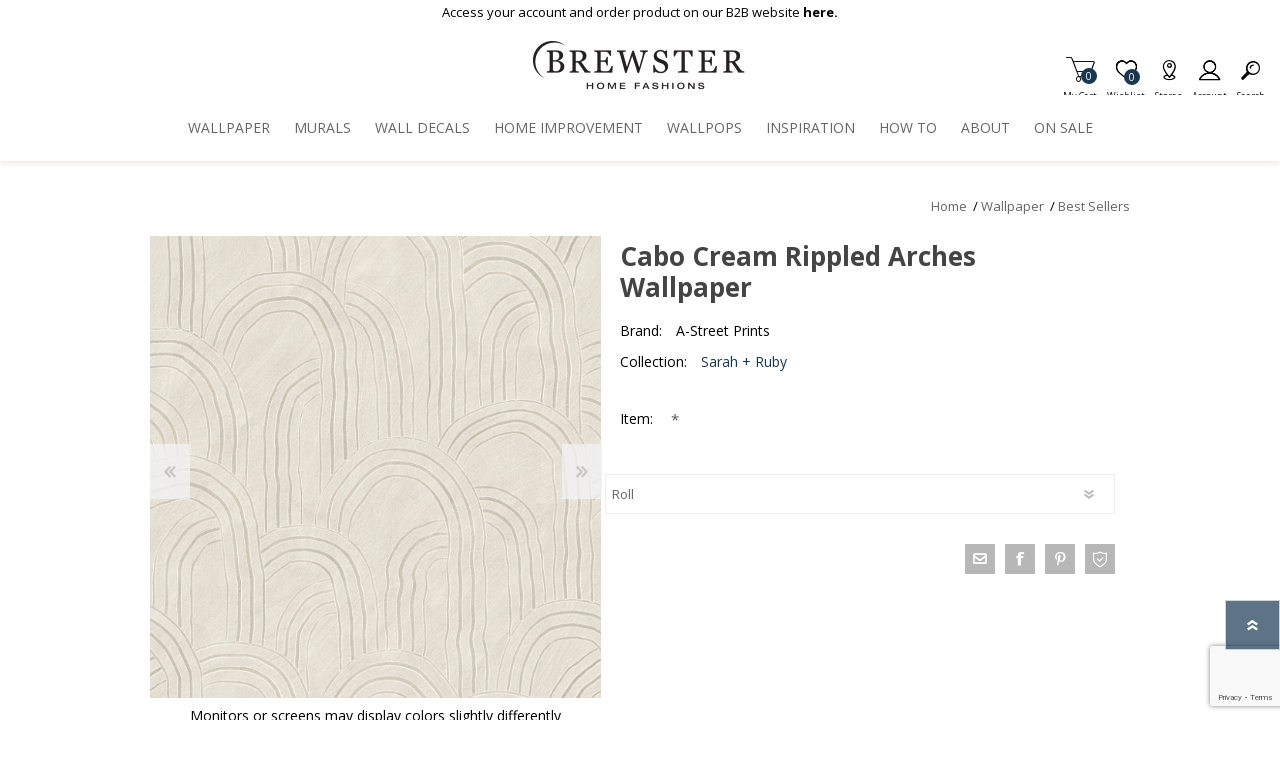

--- FILE ---
content_type: text/html; charset=utf-8
request_url: https://www.brewsterwallcovering.com/ast4687-cabo-cream-rippled-arches-wallpaper
body_size: 21806
content:
<!DOCTYPE html><html lang=en class=html-product-details-page><head><title>AST4687 - Cabo Cream Rippled Arches Wallpaper - by A-Street Prints</title><script>dataLayer=[],function(n,t,i,r,u){n[r]=n[r]||[];n[r].push({"gtm.start":(new Date).getTime(),event:"gtm.js"});var e=t.getElementsByTagName(i)[0],f=t.createElement(i),o=r!="dataLayer"?"&l="+r:"";f.async=!0;f.src="https://www.googletagmanager.com/gtm.js?id="+u+o;e.parentNode.insertBefore(f,e)}(window,document,"script","dataLayer","GTM-5GSP889")</script><script src=https://cdnjs.cloudflare.com/ajax/libs/jquery/3.5.1/jquery.min.js integrity=sha384-ZvpUoO/+PpLXR1lu4jmpXWu80pZlYUAfxl5NsBMWOEPSjUn/6Z/hRTt8+pR6L4N2 crossorigin=anonymous></script><script>window.jQuery||document.write('<script src="/lib_npm/jquery/jquery.min.js" crossorigin="anonymous"><\/script>')</script><meta charset=UTF-8><meta name=description content="The organic arches of this wallpaper designed by Sarah + Ruby were inspired by the stone pillars of Cabo San Lucas. The small and large arcs are nestled together, framed by dark grey stripes against a soft grey backdrop. Cabo is an unpasted, non woven wallpaper."><meta name=keywords content="Cabo Cream Rippled Arches Wallpaper,Wallpaper,A-Street Prints Wallpaper,Wallpaper,Graphics Wallpaper,Geometrics Wallpaper,Modern Wallpaper,Non Woven Wallpaper,Unpasted Wallpaper"><meta name=generator content=nopCommerce><meta name=viewport content="width=device-width, initial-scale=1"><meta property=og:type content=product><meta property=og:title content="Cabo Cream Rippled Arches Wallpaper"><meta property=og:description content="The organic arches of this wallpaper designed by Sarah + Ruby were inspired by the stone pillars of Cabo San Lucas. The small and large arcs are nestled together, framed by dark grey stripes against a soft grey backdrop. Cabo is an unpasted, non woven wallpaper."><meta property=og:image content=https://bhf-cdn.azureedge.net/bhf-blob-prod/0064971_cabo-cream-rippled-arches-wallpaper_600.jpeg><meta property=og:url content=http://www.brewsterwallcovering.com/ast4687-cabo-cream-rippled-arches-wallpaper><meta property=og:site_name content=Brewster><meta property=twitter:card content=summary><meta property=twitter:site content=Brewster><meta property=twitter:title content="Cabo Cream Rippled Arches Wallpaper"><meta property=twitter:description content="The organic arches of this wallpaper designed by Sarah + Ruby were inspired by the stone pillars of Cabo San Lucas. The small and large arcs are nestled together, framed by dark grey stripes against a soft grey backdrop. Cabo is an unpasted, non woven wallpaper."><meta property=twitter:image content=https://bhf-cdn.azureedge.net/bhf-blob-prod/0064971_cabo-cream-rippled-arches-wallpaper_600.jpeg><meta property=twitter:url content=http://www.brewsterwallcovering.com/ast4687-cabo-cream-rippled-arches-wallpaper><style>.product-details-page .product-specs-box{display:none}.product-details-page .ui-tabs .product-specs-box{display:block}.product-details-page .ui-tabs .product-specs-box .title{display:none}.product-details-page .product-no-reviews,.product-details-page .product-review-links{display:none}</style><link href=/bundles/css/prisma-bundle-aa1093feda.css rel=stylesheet><link href=/Plugins/SevenSpikes.Core/Styles/perfect-scrollbar.min.css rel=stylesheet><link href=/lib_npm/@fortawesome/fontawesome-free/css/all.min.css rel=stylesheet><link href=/Plugins/Nop.Plugin.Widgets.SiteAlert/Content/styles.css rel=stylesheet><link href=/Plugins/Payments.PayPalExpressCheckout/Content/css/styles.css rel=stylesheet><link href=/Plugins/Nop.Plugin.Widgets.Collection/Content/styles.css rel=stylesheet><link href=/Plugins/Widgets.BsProductVideo/Content/styles.css rel=stylesheet><link href=/Plugins/SevenSpikes.Nop.Plugins.CloudZoom/Themes/Prisma/Content/cloud-zoom/CloudZoom.css rel=stylesheet><link href=/Plugins/SevenSpikes.Nop.Plugins.CloudZoom/Styles/carousel/slick-slider-1.6.0.css rel=stylesheet><link href=/Plugins/SevenSpikes.Nop.Plugins.CloudZoom/Themes/Prisma/Content/carousel/carousel.css rel=stylesheet><link href=/lib_npm/magnific-popup/magnific-popup.css rel=stylesheet><link href=/Plugins/SevenSpikes.Nop.Plugins.NopQuickTabs/Themes/Prisma/Content/QuickTabs.css rel=stylesheet><link href=/Plugins/SevenSpikes.Nop.Plugins.InstantSearch/Themes/Prisma/Content/InstantSearch.css rel=stylesheet><link href=/Plugins/SevenSpikes.Nop.Plugins.MegaMenu/Themes/Prisma/Content/MegaMenu.css rel=stylesheet><link href=/Plugins/SevenSpikes.Nop.Plugins.AjaxCart/Themes/Prisma/Content/ajaxCart.css rel=stylesheet><link href=/Plugins/SevenSpikes.Nop.Plugins.QuickView/Themes/Prisma/Content/QuickView.css rel=stylesheet><link href=/lib_npm/fine-uploader/fine-uploader/fine-uploader.min.css rel=stylesheet><link href=/Plugins/Nop.Plugin.Brewster.Core/Content/css/theme.custom-2.css rel=stylesheet><link href=/Themes/Prisma/Content/css/theme.custom-2.css rel=stylesheet><script src="https://www.google.com/recaptcha/enterprise.js?render=6LcQyxUnAAAAAJZ3jfpEqi7rW80UeXKnq3y7_LQG"></script><link rel=canonical href=http://www.brewsterwallcovering.com/ast4687-cabo-cream-rippled-arches-wallpaper><link rel=apple-touch-icon sizes=180x180 href=icons/icons_2/apple-touch-icon.png><link rel=icon type=image/png sizes=32x32 href=icons/icons_2/favicon-32x32.png><link rel=icon type=image/png sizes=16x16 href=icons/icons_2/favicon-16x16.png><link rel=manifest href=icons/icons_2/site.webmanifest><link rel=mask-icon href=icons/icons_2/safari-pinned-tab.svg color=#193751><link rel="shortcut icon" href=icons/icons_2/favicon.ico><meta name=msapplication-TileColor content=#da532c><meta name=msapplication-config content=icons/icons_2/browserconfig.xml><meta name=theme-color content=#ffffff><link rel=preload as=font href=/Themes/Prisma/Content/font/prisma.woff crossorigin><link href="https://fonts.googleapis.com/css?family=Comfortaa:400,700|Fira+Sans:400,700|Open+Sans:400,700|Playfair+Display:400,700&amp;subset=cyrillic,cyrillic-ext,greek,greek-ext,latin-ext&amp;display=swap" rel=stylesheet><body class="product-details-page-body font-open-sans item-type-1"><noscript><iframe src="https://www.googletagmanager.com/ns.html?id=GTM-5GSP889" height=0 width=0 style=display:none;visibility:hidden></iframe></noscript><div class=form-submit-spin style=display:none></div><div class=ajax-loading-block-window style=display:none></div><div id=dialog-notifications-success title=Notification style=display:none></div><div id=dialog-notifications-error title=Error style=display:none></div><div id=dialog-notifications-warning title=Warning style=display:none></div><div id=bar-notification class=bar-notification-container data-close=Close role=dialog aria-modal=true aria-label="Successfully added"></div><!--[if lte IE 7]><div style=clear:both;height:59px;text-align:center;position:relative><a href=http://www.microsoft.com/windows/internet-explorer/default.aspx target=_blank> <img src=/Themes/Prisma/Content/img/ie_warning.jpg height=42 width=820 alt="You are using an outdated browser. For a faster, safer browsing experience, upgrade for free today."> </a></div><![endif]--><div class=master-wrapper-page><header><div class=master-header-wrapper-parent><a href=#main-content class="sr-only sr-only-focusable">Skip To Main Content</a><div class=master-header-wrapper><div class=site-alert><span><p>Access your account and order product on our B2B website&nbsp;<a href="https://dealer.brewsterwallcovering.com/" target=_blank rel=noopener><strong>here.</strong></a></span></div><div class=header-wrapper><div class=header-container><div class=header><div class=header-logo><a href="/" class=logo> <img alt=Brewster src=https://bhf-cdn.azureedge.net/bhf-blob-prod/0097025_BrewsterOr.png></a></div><div class=header-links-wrapper><div class=header-selectors-wrapper></div><div class=header-links id=header-links aria-labelledby=header-links-opener><ul><li><a href="/register?returnUrl=%2Fast4687-cabo-cream-rippled-arches-wallpaper" class="ico-register account-links">Register</a><li><a href="/login?returnUrl=%2Fast4687-cabo-cream-rippled-arches-wallpaper" class="ico-login acount-links">Log in</a><li><a href=/wishlist class="ico-wishlist account-links"> <span class=wishlist-label>Wishlist</span> <span class=wishlist-qty>0</span> </a><li id=topcartlink><a href=/cart class="ico-cart account-links"> <span class=cart-label>My Cart</span> <span class=cart-qty>0</span> </a></ul></div><div id=flyout-cart class=flyout-cart data-removeitemfromcarturl=/PrismaTheme/RemoveItemFromCart data-flyoutcarturl=/PrismaTheme/FlyoutShoppingCart role=dialog aria-modal=true aria-labeledby=flyout-cart-title><span class=cart-qty>0</span><div class=mini-shopping-cart><h2 class=sr-only id=flyout-cart-title>My Shopping Cart</h2><div class=count>You have no items in your shopping cart.</div></div></div></div><div id=mobile-search-box class="search-box store-search-box"><form method=get id=small-search-box-form action=/search><label class=sr-only for=small-searchterms>Search</label> <input type=text class=search-box-text id=small-searchterms autocomplete=off name=q placeholder=Search aria-label="Search store"> <input type=hidden class=instantSearchResourceElement data-highlightfirstfoundelement=true data-minkeywordlength=3 data-defaultproductsortoption=100 data-instantsearchurl=/instantSearchFor data-searchpageurl=/search data-searchinproductdescriptions=true data-numberofvisibleproducts=6 data-noresultsresourcetext=" No data found."> <button type=submit class="button-1 search-box-button"></button></form></div></div><div class=responsive-nav-wrapper-parent><ul class="responsive-nav-wrapper list-unstyled"><li class=search-wrap><span>Search<span aria-hidden=true></span></span><li class=shopping-cart-link title=Cart><a href=/cart id=cart-link>My Cart<span aria-hidden=true></span></a> <span class=cart-qty><span class=sr-only>Items in Cart</span>0</span><li class=wishlist-button><a href=/wishlist class=ico-wishlist title=Wishlist> <span class=wishlist-label>Wishlist<span aria-hidden=true></span></span> <span class=wishlist-qty><span class=sr-only>Item is Wish List</span>0</span> </a><li class=storeLocator-button title="Store Locator"><a href=/StoreLocator class=ico-storelocator> <span class=storelocator-label>Stores<span aria-hidden=true></span></span> </a><li><a href=# class=personal-button id=header-links-opener title=Account aria-controls=header-links aria-expanded=false> <span>Account<span aria-hidden=true></span></span> </a><li class=search-button-container><a class=search-button id=myNavSearchButton href=# title=Search aria-controls=header-links aria-expanded=false> <span>Search<span aria-hidden=true></span></span> </a><li class=menu-container><a class=menu-title href=#> <span>Menu<span aria-hidden=true></span></span> </a></ul></div></div></div></div><div class=overlayOffCanvas></div><nav class=header-menu aria-label="Main Site Navigation"><div class=navigation-wrapper><div class=close-menu>Close<span class=close-icon aria-hidden=true></span></div></div><ul class=mega-menu data-isrtlenabled=false data-enableclickfordropdown=false><li class=has-sublist><a href=/wallpaper class=with-subcategories title=Wallpaper aria-controls=wallpaper-submenu id=wallpaper-menu><span> Wallpaper</span></a> <button class=plus-button aria-label="View Submenu Items"></button><div class=sublist-wrap aria-labelledby=wallpaper-menu id=wallpaper-submenu tabindex=-1><div class=navigation-wrapper><div class=view-all><a href=/wallpaper>View All</a></div><div class=close-menu><span>Close<span aria-hidden=true></span></span></div><div class=back-button><span>Back<span aria-hidden=true></span></span></div></div><ul class=sublist><li><a href=/new-wallpaper-collections title="New Patterns" aria-controls=new-patterns-submenu id=new-patterns-menu><span> New Patterns</span></a><li><a href=/shop-all-brewster-home-fashions-wallpaper title="Shop All" aria-controls=shop-all-submenu id=shop-all-menu><span> Shop All</span></a><li><a href=/best-selling-wallpapers title="Best Sellers" aria-controls=best-sellers-submenu id=best-sellers-menu><span> Best Sellers</span></a><li><a href=/wallpaper-themes title="Shop Themes" aria-controls=shop-themes-submenu id=shop-themes-menu><span> Shop Themes</span></a><li><a href=/wallpaper-styles title="Shop Styles" aria-controls=shop-styles-submenu id=shop-styles-menu><span> Shop Styles</span></a><li><a href=/wallpaper-colors title="Shop Colors" aria-controls=shop-colors-submenu id=shop-colors-menu><span> Shop Colors</span></a><li class=has-sublist><a href=/wallpaper-product-types class=with-subcategories title="Shop Product Type" aria-controls=shop-product-type-submenu id=shop-product-type-menu><span> Shop Product Type</span></a> <button class=plus-button aria-label="View Submenu Items"></button><div class=sublist-wrap aria-labelledby=shop-product-type-menu id=shop-product-type-submenu tabindex=-1><div class=navigation-wrapper><div class=view-all><a href=/wallpaper-product-types>View All</a></div><div class=close-menu><span>Close<span aria-hidden=true></span></span></div><div class=back-button><span>Back<span aria-hidden=true></span></span></div></div><ul class=sublist><li><a href=/peel-and-stick-wallpaper title="Peel &amp; Stick Wallpaper" aria-controls=peel-&amp;-stick-wallpaper-submenu id=peel-&amp;-stick-wallpaper-menu><span> Peel &amp; Stick Wallpaper</span></a><li><a href=/paintable-wallpaper title="Paintable Wallpaper" aria-controls=paintable-wallpaper-submenu id=paintable-wallpaper-menu><span> Paintable Wallpaper</span></a><li><a href=/texture-wallpaper title="Textured Wallpaper" aria-controls=textured-wallpaper-submenu id=textured-wallpaper-menu><span> Textured Wallpaper</span></a><li><a href=/fabric-back-vinyl-wallpaper title="Ultra Durable Wallpaper" aria-controls=ultra-durable-wallpaper-submenu id=ultra-durable-wallpaper-menu><span> Ultra Durable Wallpaper</span></a><li><a href=/wallpaper-borders title="Wallpaper Borders" aria-controls=wallpaper-borders-submenu id=wallpaper-borders-menu><span> Wallpaper Borders</span></a><li><a href=/wallpaper-hanging-tools title="Wallpaper Hanging Tools" aria-controls=wallpaper-hanging-tools-submenu id=wallpaper-hanging-tools-menu><span> Wallpaper Hanging Tools</span></a></ul></div><li><a href=/wallpaper-collections title=Collections aria-controls=collections-submenu id=collections-menu><span> Collections</span></a><li><a href=/wallpaper-brands title=Brands aria-controls=brands-submenu id=brands-menu><span> Brands</span></a><li><a href=designer-wallpaper-by-a-street-prints title="Designer Wallpaper" aria-controls=designer-wallpaper-submenu id=designer-wallpaper-menu><span> Designer Wallpaper</span></a><li><a href=/discount-wallpaper title="Discount Wallpaper" aria-controls=discount-wallpaper-submenu id=discount-wallpaper-menu><span> Discount Wallpaper</span></a></ul></div><li class=has-sublist><a href=/wall-murals class=with-subcategories title=Murals aria-controls=murals-submenu id=murals-menu><span> Murals</span></a> <button class=plus-button aria-label="View Submenu Items"></button><div class=sublist-wrap aria-labelledby=murals-menu id=murals-submenu tabindex=-1><div class=navigation-wrapper><div class=view-all><a href=/wall-murals>View All</a></div><div class=close-menu><span>Close<span aria-hidden=true></span></span></div><div class=back-button><span>Back<span aria-hidden=true></span></span></div></div><ul class=sublist><li><a href=/wall-mural-styles title="Shop by Style" aria-controls=shop-by-style-submenu id=shop-by-style-menu><span> Shop by Style</span></a><li><a href=/themes-wall-murals title="Shop by Theme" aria-controls=shop-by-theme-submenu id=shop-by-theme-menu><span> Shop by Theme</span></a><li><a href=/wall-mural-brands title="Shop by Brand" aria-controls=shop-by-brand-submenu id=shop-by-brand-menu><span> Shop by Brand</span></a></ul></div><li><a href=/wall-decals-brewster title="Wall Decals" aria-controls=wall-decals-submenu id=wall-decals-menu><span> Wall Decals</span></a><li class=has-sublist><a href=/home-improvement-2 class=with-subcategories title="Home Improvement" aria-controls=home-improvement-submenu id=home-improvement-menu><span> Home Improvement</span></a> <button class=plus-button aria-label="View Submenu Items"></button><div class=sublist-wrap aria-labelledby=home-improvement-menu id=home-improvement-submenu tabindex=-1><div class=navigation-wrapper><div class=view-all><a href=/home-improvement-2>View All</a></div><div class=close-menu><span>Close<span aria-hidden=true></span></span></div><div class=back-button><span>Back<span aria-hidden=true></span></span></div></div><ul class=sublist><li><a href=/peel-and-stick-vinyl-floor-tiles title="Floor Decor" aria-controls=floor-decor-submenu id=floor-decor-menu><span> Floor Decor</span></a><li><a href=/peel-and-stick-backsplash-tiles title="Backsplash Tiles" aria-controls=backsplash-tiles-submenu id=backsplash-tiles-menu><span> Backsplash Tiles</span></a><li><a href=/adhesive-film title="Adhesive Film" aria-controls=adhesive-film-submenu id=adhesive-film-menu><span> Adhesive Film</span></a><li><a href=/home-window-film title="Window Film" aria-controls=window-film-submenu id=window-film-menu><span> Window Film</span></a><li><a href=/home-organization-accessories title=Organization aria-controls=organization-submenu id=organization-menu><span> Organization</span></a></ul></div><li><a href=https://www.wallpops.com title=WallPops aria-controls=wallpops-submenu id=wallpops-menu target=_blank><span> WallPops</span></a><li class=has-sublist><a href="https://blog.brewsterwallcovering.com/" class=with-subcategories title=Inspiration aria-controls=inspiration-submenu id=inspiration-menu><span> Inspiration</span></a> <button class=plus-button aria-label="View Submenu Items"></button><div class=sublist-wrap aria-labelledby=inspiration-menu id=inspiration-submenu tabindex=-1><div class=navigation-wrapper><div class=view-all><a href="https://blog.brewsterwallcovering.com/">View All</a></div><div class=close-menu><span>Close<span aria-hidden=true></span></span></div><div class=back-button><span>Back<span aria-hidden=true></span></span></div></div><ul class=sublist><li><a href=/roomgallery/bedrooms title=Gallery aria-controls=gallery-submenu id=gallery-menu><span> Gallery</span></a><li><a href="https://blog.brewsterwallcovering.com/" title=Blog aria-controls=blog-submenu id=blog-menu target=_blank><span> Blog</span></a></ul></div><li><a href=/how-to-overview title="How To" aria-controls=how-to-submenu id=how-to-menu><span> How To</span></a><li><a href=/about-brewster title=About aria-controls=about-submenu id=about-menu><span> About</span></a><li><a href=/sale title="On Sale" aria-controls=on-sale-submenu id=on-sale-menu><span> On Sale</span></a></ul><div class=menu-title><span>Menu</span></div><ul class=mega-menu-responsive><li class=has-sublist><a href=/wallpaper class=with-subcategories title=Wallpaper aria-controls=wallpaper-submenu id=wallpaper-menu><span> Wallpaper</span></a> <button class=plus-button aria-label="View Submenu Items"></button><div class=sublist-wrap aria-labelledby=wallpaper-menu id=wallpaper-submenu tabindex=-1><div class=navigation-wrapper><div class=view-all><a href=/wallpaper>View All</a></div><div class=close-menu><span>Close<span aria-hidden=true></span></span></div><div class=back-button><span>Back<span aria-hidden=true></span></span></div></div><ul class=sublist><li><a href=/new-wallpaper-collections title="New Patterns" aria-controls=new-patterns-submenu id=new-patterns-menu><span> New Patterns</span></a><li><a href=/shop-all-brewster-home-fashions-wallpaper title="Shop All" aria-controls=shop-all-submenu id=shop-all-menu><span> Shop All</span></a><li><a href=/best-selling-wallpapers title="Best Sellers" aria-controls=best-sellers-submenu id=best-sellers-menu><span> Best Sellers</span></a><li><a href=/wallpaper-themes title="Shop Themes" aria-controls=shop-themes-submenu id=shop-themes-menu><span> Shop Themes</span></a><li><a href=/wallpaper-styles title="Shop Styles" aria-controls=shop-styles-submenu id=shop-styles-menu><span> Shop Styles</span></a><li><a href=/wallpaper-colors title="Shop Colors" aria-controls=shop-colors-submenu id=shop-colors-menu><span> Shop Colors</span></a><li class=has-sublist><a href=/wallpaper-product-types class=with-subcategories title="Shop Product Type" aria-controls=shop-product-type-submenu id=shop-product-type-menu><span> Shop Product Type</span></a> <button class=plus-button aria-label="View Submenu Items"></button><div class=sublist-wrap aria-labelledby=shop-product-type-menu id=shop-product-type-submenu tabindex=-1><div class=navigation-wrapper><div class=view-all><a href=/wallpaper-product-types>View All</a></div><div class=close-menu><span>Close<span aria-hidden=true></span></span></div><div class=back-button><span>Back<span aria-hidden=true></span></span></div></div><ul class=sublist><li><a href=/peel-and-stick-wallpaper title="Peel &amp; Stick Wallpaper" aria-controls=peel-&amp;-stick-wallpaper-submenu id=peel-&amp;-stick-wallpaper-menu><span> Peel &amp; Stick Wallpaper</span></a><li><a href=/paintable-wallpaper title="Paintable Wallpaper" aria-controls=paintable-wallpaper-submenu id=paintable-wallpaper-menu><span> Paintable Wallpaper</span></a><li><a href=/texture-wallpaper title="Textured Wallpaper" aria-controls=textured-wallpaper-submenu id=textured-wallpaper-menu><span> Textured Wallpaper</span></a><li><a href=/fabric-back-vinyl-wallpaper title="Ultra Durable Wallpaper" aria-controls=ultra-durable-wallpaper-submenu id=ultra-durable-wallpaper-menu><span> Ultra Durable Wallpaper</span></a><li><a href=/wallpaper-borders title="Wallpaper Borders" aria-controls=wallpaper-borders-submenu id=wallpaper-borders-menu><span> Wallpaper Borders</span></a><li><a href=/wallpaper-hanging-tools title="Wallpaper Hanging Tools" aria-controls=wallpaper-hanging-tools-submenu id=wallpaper-hanging-tools-menu><span> Wallpaper Hanging Tools</span></a></ul></div><li><a href=/wallpaper-collections title=Collections aria-controls=collections-submenu id=collections-menu><span> Collections</span></a><li><a href=/wallpaper-brands title=Brands aria-controls=brands-submenu id=brands-menu><span> Brands</span></a><li><a href=designer-wallpaper-by-a-street-prints title="Designer Wallpaper" aria-controls=designer-wallpaper-submenu id=designer-wallpaper-menu><span> Designer Wallpaper</span></a><li><a href=/discount-wallpaper title="Discount Wallpaper" aria-controls=discount-wallpaper-submenu id=discount-wallpaper-menu><span> Discount Wallpaper</span></a></ul></div><li class=has-sublist><a href=/wall-murals class=with-subcategories title=Murals aria-controls=murals-submenu id=murals-menu><span> Murals</span></a> <button class=plus-button aria-label="View Submenu Items"></button><div class=sublist-wrap aria-labelledby=murals-menu id=murals-submenu tabindex=-1><div class=navigation-wrapper><div class=view-all><a href=/wall-murals>View All</a></div><div class=close-menu><span>Close<span aria-hidden=true></span></span></div><div class=back-button><span>Back<span aria-hidden=true></span></span></div></div><ul class=sublist><li><a href=/wall-mural-styles title="Shop by Style" aria-controls=shop-by-style-submenu id=shop-by-style-menu><span> Shop by Style</span></a><li><a href=/themes-wall-murals title="Shop by Theme" aria-controls=shop-by-theme-submenu id=shop-by-theme-menu><span> Shop by Theme</span></a><li><a href=/wall-mural-brands title="Shop by Brand" aria-controls=shop-by-brand-submenu id=shop-by-brand-menu><span> Shop by Brand</span></a></ul></div><li><a href=/wall-decals-brewster title="Wall Decals" aria-controls=wall-decals-submenu id=wall-decals-menu><span> Wall Decals</span></a><li class=has-sublist><a href=/home-improvement-2 class=with-subcategories title="Home Improvement" aria-controls=home-improvement-submenu id=home-improvement-menu><span> Home Improvement</span></a> <button class=plus-button aria-label="View Submenu Items"></button><div class=sublist-wrap aria-labelledby=home-improvement-menu id=home-improvement-submenu tabindex=-1><div class=navigation-wrapper><div class=view-all><a href=/home-improvement-2>View All</a></div><div class=close-menu><span>Close<span aria-hidden=true></span></span></div><div class=back-button><span>Back<span aria-hidden=true></span></span></div></div><ul class=sublist><li><a href=/peel-and-stick-vinyl-floor-tiles title="Floor Decor" aria-controls=floor-decor-submenu id=floor-decor-menu><span> Floor Decor</span></a><li><a href=/peel-and-stick-backsplash-tiles title="Backsplash Tiles" aria-controls=backsplash-tiles-submenu id=backsplash-tiles-menu><span> Backsplash Tiles</span></a><li><a href=/adhesive-film title="Adhesive Film" aria-controls=adhesive-film-submenu id=adhesive-film-menu><span> Adhesive Film</span></a><li><a href=/home-window-film title="Window Film" aria-controls=window-film-submenu id=window-film-menu><span> Window Film</span></a><li><a href=/home-organization-accessories title=Organization aria-controls=organization-submenu id=organization-menu><span> Organization</span></a></ul></div><li><a href=https://www.wallpops.com title=WallPops aria-controls=wallpops-submenu id=wallpops-menu target=_blank><span> WallPops</span></a><li class=has-sublist><a href="https://blog.brewsterwallcovering.com/" class=with-subcategories title=Inspiration aria-controls=inspiration-submenu id=inspiration-menu><span> Inspiration</span></a> <button class=plus-button aria-label="View Submenu Items"></button><div class=sublist-wrap aria-labelledby=inspiration-menu id=inspiration-submenu tabindex=-1><div class=navigation-wrapper><div class=view-all><a href="https://blog.brewsterwallcovering.com/">View All</a></div><div class=close-menu><span>Close<span aria-hidden=true></span></span></div><div class=back-button><span>Back<span aria-hidden=true></span></span></div></div><ul class=sublist><li><a href=/roomgallery/bedrooms title=Gallery aria-controls=gallery-submenu id=gallery-menu><span> Gallery</span></a><li><a href="https://blog.brewsterwallcovering.com/" title=Blog aria-controls=blog-submenu id=blog-menu target=_blank><span> Blog</span></a></ul></div><li><a href=/how-to-overview title="How To" aria-controls=how-to-submenu id=how-to-menu><span> How To</span></a><li><a href=/about-brewster title=About aria-controls=about-submenu id=about-menu><span> About</span></a><li><a href=/sale title="On Sale" aria-controls=on-sale-submenu id=on-sale-menu><span> On Sale</span></a></ul></nav></div></header><main id=main-content><div class=master-wrapper-content><div class=ajaxCartInfo data-getajaxcartbuttonurl=/NopAjaxCart/GetAjaxCartButtonsAjax data-productpageaddtocartbuttonselector=.add-to-cart-button data-productboxaddtocartbuttonselector=.product-box-add-to-cart-button data-productboxproductitemelementselector=.product-item data-nopnotificationwishlistresource="The product has been added to your &lt;a href=&#34;/wishlist&#34;>wishlist&lt;/a>" data-enableonproductpage=True data-enableoncatalogpages=True data-minishoppingcartquatityformattingresource={0} data-miniwishlistquatityformattingresource={0} data-addtowishlistbuttonselector=.add-to-wishlist-button></div><input id=addProductVariantToCartUrl name=addProductVariantToCartUrl type=hidden value=/AddProductFromProductDetailsPageToCartAjax> <input id=addProductToCartUrl name=addProductToCartUrl type=hidden value=/AddProductToCartAjax> <input id=miniShoppingCartUrl name=miniShoppingCartUrl type=hidden value=/MiniShoppingCart> <input id=flyoutShoppingCartUrl name=flyoutShoppingCartUrl type=hidden value=/NopAjaxCartFlyoutShoppingCart> <input id=checkProductAttributesUrl name=checkProductAttributesUrl type=hidden value=/CheckIfProductOrItsAssociatedProductsHasAttributes> <input id=getMiniProductDetailsViewUrl name=getMiniProductDetailsViewUrl type=hidden value=/GetMiniProductDetailsView> <input id=flyoutShoppingCartPanelSelector name=flyoutShoppingCartPanelSelector type=hidden value=#flyout-cart> <input id=shoppingCartMenuLinkSelector name=shoppingCartMenuLinkSelector type=hidden value=.cart-qty> <input id=wishlistMenuLinkSelector name=wishlistMenuLinkSelector type=hidden value=span.wishlist-qty><div class=quickViewData data-productselector=.product-item data-productselectorchild=.buttons data-retrievequickviewurl=/quickviewdata data-quickviewbuttontext="Quick View" data-quickviewbuttontitle="Quick View" data-isquickviewpopupdraggable=True data-enablequickviewpopupoverlay=True data-accordionpanelsheightstyle=auto data-getquickviewbuttonroute=/getquickviewbutton></div><div class=master-column-wrapper><div class=center-1><div class="page product-details-page"><div class=page-body><form method=post id=product-details-form action=/ast4687-cabo-cream-rippled-arches-wallpaper><div itemscope itemtype=http://schema.org/Product><meta itemprop=name content="Cabo Cream Rippled Arches Wallpaper"><meta itemprop=sku><meta itemprop=gtin content=091212790346><meta itemprop=mpn content=NULL><meta itemprop=description content="The organic arches of this wallpaper designed by Sarah &amp;#x2B; Ruby were inspired by the stone pillars of Cabo San Lucas. The small and large arcs are nestled together, framed by dark grey stripes against a soft grey backdrop. Cabo is an unpasted, non woven wallpaper."><meta itemprop=image content=https://bhf-cdn.azureedge.net/bhf-blob-prod/0064971_cabo-cream-rippled-arches-wallpaper_600.jpeg><meta itemprop=brand content="A-Street Prints"><div itemprop=offers itemscope itemtype=http://schema.org/Offer><meta itemprop=url content=http://www.brewsterwallcovering.com/ast4687-cabo-cream-rippled-arches-wallpaper><meta itemprop=price content=0.99><meta itemprop=priceCurrency content=USD><meta itemprop=priceValidUntil><meta itemprop=availability content=http://schema.org/OutOfStock></div><div itemprop=review itemscope itemtype=http://schema.org/Review><meta itemprop=author content=ALL><meta itemprop=url content=/productreviews/81483></div><div itemprop=isAccessoryOrSparePartFor itemscope itemtype=http://schema.org/Product><meta itemprop=name content="Cabo Cream Rippled Arches Wallpaper - Roll"><meta itemprop=sku content=AST4687><meta itemprop=gtin content=NULL><meta itemprop=mpn content=NULL><meta itemprop=description content=""><meta itemprop=image content=""><meta itemprop=brand content="A-Street Prints"><div itemprop=offers itemscope itemtype=http://schema.org/Offer><meta itemprop=url content=http://www.brewsterwallcovering.com/ast4687-cabo-cream-rippled-arches-wallpaper><meta itemprop=price content=140.00><meta itemprop=priceCurrency content=USD><meta itemprop=priceValidUntil><meta itemprop=availability content=http://schema.org/InStock></div><div itemprop=review itemscope itemtype=http://schema.org/Review><meta itemprop=author content=ALL><meta itemprop=url content=/productreviews/81495></div></div><div itemprop=isAccessoryOrSparePartFor itemscope itemtype=http://schema.org/Product><meta itemprop=name content="Cabo Cream Rippled Arches Wallpaper - Sample"><meta itemprop=sku content=AST4687SAM><meta itemprop=gtin content=NULL><meta itemprop=mpn content=NULL><meta itemprop=description content=""><meta itemprop=image content=""><meta itemprop=brand content="A-Street Prints"><div itemprop=offers itemscope itemtype=http://schema.org/Offer><meta itemprop=url content=http://www.brewsterwallcovering.com/ast4687-cabo-cream-rippled-arches-wallpaper><meta itemprop=price content=0.99><meta itemprop=priceCurrency content=USD><meta itemprop=priceValidUntil><meta itemprop=availability content=http://schema.org/InStock></div><div itemprop=review itemscope itemtype=http://schema.org/Review><meta itemprop=author content=ALL><meta itemprop=url content=/productreviews/81507></div></div></div><div data-productid=81483 data-analytics-productid=81483 data-analytics="Cabo Cream Rippled Arches Wallpaper,,0.0000,,Home Improvement,Wallpaper,,,1,1" data-width=20.5000 data-length=396.0000 data-repeat=21 data-product-type=Wallpaper><div class=product-essential><div class=product-breadcrumb><div class=breadcrumb><ul itemscope itemtype=http://schema.org/BreadcrumbList><li class="hide ellipsis"><button id=btnExpandBreadcrumb type=button>&nbsp;...&nbsp;</button> <span class=delimiter>/</span><li><span> <a href="/"> <span>Home</span> </a> </span> <span class=delimiter>/</span><li itemprop=itemListElement itemscope itemtype=http://schema.org/ListItem><a href=/wallpaper itemprop=item> <span itemprop=name>Wallpaper</span> </a> <span class=delimiter>/</span><meta itemprop=position content=1><li itemprop=itemListElement itemscope itemtype=http://schema.org/ListItem><a href=/best-selling-wallpapers itemprop=item> <span itemprop=name>Best Sellers</span> </a> <span class=delimiter>/</span><meta itemprop=position content=2></ul></div></div><div class=product-content-wrappper><div class=product-name-wrapper-mobile><div class=product-name-container><div class=product-name><h1>Cabo Cream Rippled Arches Wallpaper</h1></div><div class=product-variant-list><div class=product-variant-line-wishlist data-productid=81495 style=display:none><div class=add-to-wishlist><button type=button id=add-to-wishlist-button-81495 class="button-2 add-to-wishlist-button" data-productid=81495 onclick="return AjaxCart.addproducttocart_details(&#34;/addproducttocart/details/81495/2;&#34;,&#34;#product-details-form&#34;),!1"><span>Add to wishlist</span></button></div></div><div class=product-variant-line-wishlist data-productid=81507 style=display:none><div class=add-to-wishlist><button type=button id=add-to-wishlist-button-81507 class="button-2 add-to-wishlist-button" data-productid=81507 onclick="return AjaxCart.addproducttocart_details(&#34;/addproducttocart/details/81507/2;&#34;,&#34;#product-details-form&#34;),!1"><span>Add to wishlist</span></button></div></div></div></div></div><input type=hidden class=cloudZoomPictureThumbnailsInCarouselData data-vertical=false data-numvisible=5 data-numscrollable=1 data-enable-slider-arrows=false data-enable-slider-dots=true data-size=3 data-rtl=false data-responsive-breakpoints-for-thumbnails="  [{&#34;breakpoint&#34;:1024,&#34;settings&#34;:{&#34;slidesToShow&#34;:5, &#34;slidesToScroll&#34;:1,&#34;arrows&#34;:true,&#34;dots&#34;:true}},{&#34;breakpoint&#34;:600,&#34;settings&#34;:{&#34;slidesToShow&#34;:4,&#34;slidesToScroll&#34;:1,&#34;arrows&#34;:true,&#34;dots&#34;:true}},{&#34;breakpoint&#34;:400,&#34;settings&#34;:{&#34;slidesToShow&#34;:3,&#34;slidesToScroll&#34;:1,&#34;arrows&#34;:true,&#34;dots&#34;:true}}]" data-magnificpopup-counter="%curr% of %total%" data-magnificpopup-prev="Previous (Left arrow key)" data-magnificpopup-next="Next (Right arrow key)" data-magnificpopup-close="Close (Esc)" data-magnificpopup-loading=Loading...> <input type=hidden class=cloudZoomAdjustPictureOnProductAttributeValueChange data-productid=81483 data-isintegratedbywidget=true> <input type=hidden class=cloudZoomEnableClickToZoom><div class="gallery sevenspikes-cloudzoom-gallery"><div class=picture-wrapper><div class=picture id=sevenspikes-cloud-zoom data-zoomwindowelementid="" data-selectoroftheparentelementofthecloudzoomwindow="" data-defaultimagecontainerselector=".product-essential .gallery" data-zoom-window-width=360 data-zoom-window-height=360><a href=https://bhf-cdn.azureedge.net/bhf-blob-prod/0064971_cabo-cream-rippled-arches-wallpaper.jpeg data-full-image-url=https://bhf-cdn.azureedge.net/bhf-blob-prod/0064971_cabo-cream-rippled-arches-wallpaper.jpeg class="cloud-zoom picture-link" id=zoom1 aria-label="Links to Larger Version of Product Image"> <img src=https://bhf-cdn.azureedge.net/bhf-blob-prod/0064971_cabo-cream-rippled-arches-wallpaper_600.jpeg alt="Picture of Cabo Cream Rippled Arches Wallpaper" class=cloudzoom id=cloudZoomImage itemprop=image data-cloudzoom="appendSelector: '.picture-wrapper', zoomOffsetX: 20, zoomOffsetY: 0, autoInside: 1000, tintOpacity: 0, zoomWidth: 360, zoomHeight: 360, easing: 3, touchStartDelay: true, zoomFlyOut: false, disableZoom: 'auto'"> </a></div><div class="picture-thumbs-navigation-arrow picture-thumbs-prev-arrow" data-type=Prev><span data-fullsizeimageurl=https://bhf-cdn.azureedge.net/bhf-blob-prod/0064971_cabo-cream-rippled-arches-wallpaper.jpeg>Prev</span></div><div class="picture-thumbs-navigation-arrow picture-thumbs-next-arrow" data-type=Next><span data-fullsizeimageurl=https://bhf-cdn.azureedge.net/bhf-blob-prod/0064971_cabo-cream-rippled-arches-wallpaper.jpeg>Next</span></div></div><div class=product-image-note>Monitors or screens may display colors slightly differently</div><div class="picture-thumbs in-carousel"><div class=picture-thumbs-list id=picture-thumbs-carousel><div class=picture-thumbs-item><a class="cloudzoom-gallery thumb-item" data-full-image-url=https://bhf-cdn.azureedge.net/bhf-blob-prod/0064971_cabo-cream-rippled-arches-wallpaper.jpeg data-cloudzoom="appendSelector: '.picture-wrapper', zoomOffsetX: 20, zoomOffsetY: 0, autoInside: 1000, tintOpacity: 0, zoomWidth: 360, zoomHeight: 360, useZoom: '.cloudzoom', image: 'https://bhf-cdn.azureedge.net/bhf-blob-prod/0064971_cabo-cream-rippled-arches-wallpaper_600.jpeg', zoomImage: 'https://bhf-cdn.azureedge.net/bhf-blob-prod/0064971_cabo-cream-rippled-arches-wallpaper.jpeg', easing: 3, touchStartDelay: true, zoomFlyOut: false, disableZoom: 'auto'"> <img class=cloud-zoom-gallery-img src=https://bhf-cdn.azureedge.net/bhf-blob-prod/0064971_cabo-cream-rippled-arches-wallpaper_100.jpeg alt="Picture of Cabo Cream Rippled Arches Wallpaper"> </a></div><div class=picture-thumbs-item><a class="cloudzoom-gallery thumb-item" data-full-image-url=https://bhf-cdn.azureedge.net/bhf-blob-prod/0064972_cabo-cream-rippled-arches-wallpaper.jpeg data-cloudzoom="appendSelector: '.picture-wrapper', zoomOffsetX: 20, zoomOffsetY: 0, autoInside: 1000, tintOpacity: 0, zoomWidth: 360, zoomHeight: 360, useZoom: '.cloudzoom', image: 'https://bhf-cdn.azureedge.net/bhf-blob-prod/0064972_cabo-cream-rippled-arches-wallpaper_600.jpeg', zoomImage: 'https://bhf-cdn.azureedge.net/bhf-blob-prod/0064972_cabo-cream-rippled-arches-wallpaper.jpeg', easing: 3, touchStartDelay: true, zoomFlyOut: false, disableZoom: 'auto'"> <img class=cloud-zoom-gallery-img src=https://bhf-cdn.azureedge.net/bhf-blob-prod/0064972_cabo-cream-rippled-arches-wallpaper_100.jpeg alt="Picture of Cabo Cream Rippled Arches Wallpaper"> </a></div><div class=picture-thumbs-item><a class="cloudzoom-gallery thumb-item" data-full-image-url=https://bhf-cdn.azureedge.net/bhf-blob-prod/0064973_cabo-cream-rippled-arches-wallpaper.jpeg data-cloudzoom="appendSelector: '.picture-wrapper', zoomOffsetX: 20, zoomOffsetY: 0, autoInside: 1000, tintOpacity: 0, zoomWidth: 360, zoomHeight: 360, useZoom: '.cloudzoom', image: 'https://bhf-cdn.azureedge.net/bhf-blob-prod/0064973_cabo-cream-rippled-arches-wallpaper_600.jpeg', zoomImage: 'https://bhf-cdn.azureedge.net/bhf-blob-prod/0064973_cabo-cream-rippled-arches-wallpaper.jpeg', easing: 3, touchStartDelay: true, zoomFlyOut: false, disableZoom: 'auto'"> <img class=cloud-zoom-gallery-img src=https://bhf-cdn.azureedge.net/bhf-blob-prod/0064973_cabo-cream-rippled-arches-wallpaper_100.jpeg alt="Picture of Cabo Cream Rippled Arches Wallpaper"> </a></div></div></div><div class=video-holder><a class="video-thumb thumb-item"> <img data-embedvideoid=18306 src=https://bhf-cdn.azureedge.net/bhf-blob-prod/0085773_100.jpeg alt=VideoThumpLink data-embedvideohtmlcode="&lt;iframe width=&#34;560&#34; height=&#34;315&#34; src=&#34;https://www.youtube-nocookie.com/embed/8ZbUS4pOKso&#34; title=&#34;YouTube video player&#34; frameborder=&#34;0&#34; allow=&#34;accelerometer; autoplay; clipboard-write; encrypted-media; gyroscope; picture-in-picture; web-share&#34; allowfullscreen>&lt;/iframe>"> </a></div><script>$(".picture-thumbs").length>0?($(".picture-thumbs").append("<div class='video-title' alt='Product Video of Cabo Cream Rippled Arches Wallpaper'>Videos<\/div><br/>"),$(".picture-thumbs").append($(".video-holder > a"))):($("<div class='picture-thumbs'><\/div>").insertAfter(".picture"),$(".picture-thumbs").append("<div class='video-title'>Videos<\/div><br/>"),$(".picture-thumbs").append($(".video-holder > a")));$(".video-thumb").click(function(){var t="",n="";t=$(this).find("img").data("embedvideohtmlcode");n=$(t).attr("src");n=n+"?autoplay=1&rel=0";$.magnificPopup.open({items:{src:'<iframe style="text-align: center;" src='+n+' frameborder="0" allowfullscreen><\/iframe>',type:"inline"},closeBtnInside:!0,closeOnContentClick:!1,closeOnBgClick:!0})})</script></div><script>$(window).ready(function(){setTimeout(function(){$(".slick-dots li").on("click",function(){var n=parseInt($(this).attr("id").slice(-2));$("[data-slick-index='"+n+"'] a").click()})},1e3)})</script><div class="overview grouped"><div class=product-name-wrapper><div class=product-name-container><div class=product-name><h1>Cabo Cream Rippled Arches Wallpaper</h1></div><div class=product-variant-list><div class=product-variant-line-wishlist data-productid=81495 style=display:none><div class=add-to-wishlist><button type=button id=add-to-wishlist-button-81495 class="button-2 add-to-wishlist-button" data-productid=81495 onclick="return AjaxCart.addproducttocart_details(&#34;/addproducttocart/details/81495/2;&#34;,&#34;#product-details-form&#34;),!1"><span>Add to wishlist</span></button></div></div><div class=product-variant-line-wishlist data-productid=81507 style=display:none><div class=add-to-wishlist><button type=button id=add-to-wishlist-button-81507 class="button-2 add-to-wishlist-button" data-productid=81507 onclick="return AjaxCart.addproducttocart_details(&#34;/addproducttocart/details/81507/2;&#34;,&#34;#product-details-form&#34;),!1"><span>Add to wishlist</span></button></div></div></div></div></div><div class=manufacturers><span class=label>Brand:</span> <span class=value> <span itemprop=brand itemtype=http://schema.org/Thing itemscope>A-Street Prints<meta itemprop=name content="A-Street Prints"></span> </span></div><div class=collection><span class=label>Collection:</span> <span class=value><a href=/sarah-and-ruby-wallpaper-collection>Sarah &#x2B; Ruby</a></span></div><div class=product-reviews-overview><div class=product-review-box><div class=rating><div style=width:0%></div></div></div><div class=product-no-reviews><a href=/productreviews/81483>Be the first to review this product</a></div></div><div id=colorway-component-container></div><div class=attributes><ul><li><div class=attr-label id=product_attribute_label_21562><label class=label for=product_attribute_21562> Item: </label> <span class=required>*</span><div class=attribute-description><p><strong>&nbsp;</strong></div></div><div class=attr-value id=product_attribute_input_21562><select name=product_attribute_21562 id=product_attribute_21562 aria-describedby=product_attribute_21562><option value=43928>Roll<option value=43940>Sample - 8 in X 10 in</select></div></ul></div><div class=product-variant-list><div class="product-variant-line groupedAttribute" data-productid=81495 data-analytics-productid=81495 data-analytics="Cabo Cream Rippled Arches Wallpaper - Roll,AST4687,140.0000,,Home Improvement,Wallpaper,,,1,1" style=display:none><div class=variant-overview><div class=quantity-container></div><div class=calculator-container><div class=calculator-link>Wallpaper Calculator</div></div><div class=clear-fix></div><div class=availability><div class=stock><span class=label>Availability:</span> <span class=value id=stock-availability-value-81495>In stock</span></div></div><div class=additional-details><div class=sku><span class=label>SKU:</span> <span class=value id=sku-81495>AST4687</span></div></div><div class=prices><div class=product-price><span class=label>Price:</span> <span class="value price-value-81495"> USD $140 </span></div></div><div class=overview-buttons><div class=add-to-cart><div class=add-to-cart-panel><div class=qty-wrapper><label class=qty-label for=addtocart_81495_EnteredQuantity>Quantity:</label> <button class=decrease type=button>decrease<span aria-hidden=true></span></button> <input id=product_enteredQuantity_81495 class=qty-input type=text aria-label="Enter a quantity" data-val=true data-val-required="The Quantity field is required." name=addtocart_81495.EnteredQuantity value=1> <button class=increase type=button>increase<span aria-hidden=true></span></button></div><button type=button id=add-to-cart-button-81495 class="button-1 add-to-cart-button" data-productid=81495 onclick="return AjaxCart.addproducttocart_details(&#34;/addproducttocart/details/81495/1&#34;,&#34;#product-details-form&#34;),!1"><span>Add to cart</span></button></div></div><div class=pp-button-container><div class=pp-label-text>Or Buy Now With:</div><button type=button id=payPalExpressBuyNowButton-81495 name=payPalExpressBuyNowButton class="button-1 paypal-button"> <span></span> </button><div id=paypal-buy-now-notification class=paypal-buy-now-notification style=display:none><span>You are being redirected to the PayPal checkout</span><div><svg tyle="margin: auto; background: rgb(241, 242, 243); display: block; shape-rendering: auto;" width=34px height=34px viewBox="0 0 100 100" preserveAspectRatio=xMidYMid><circle cx=84 cy=50 r=10 fill=#f9ae5c><animate attributeName=r repeatCount=indefinite dur=0.5952380952380952s calcMode=spline keyTimes=0;1 values=10;0 keySplines="0 0.5 0.5 1" begin=0s></animate><animate attributeName=fill repeatCount=indefinite dur=2.380952380952381s calcMode=discrete keyTimes=0;0.25;0.5;0.75;1 values=#f9ae5c;#e9791c;#e4812f;#faa84e;#f9ae5c begin=0s></animate></circle><circle cx=16 cy=50 r=10 fill=#f9ae5c><animate attributeName=r repeatCount=indefinite dur=2.380952380952381s calcMode=spline keyTimes=0;0.25;0.5;0.75;1 values=0;0;10;10;10 keySplines="0 0.5 0.5 1;0 0.5 0.5 1;0 0.5 0.5 1;0 0.5 0.5 1" begin=0s></animate><animate attributeName=cx repeatCount=indefinite dur=2.380952380952381s calcMode=spline keyTimes=0;0.25;0.5;0.75;1 values=16;16;16;50;84 keySplines="0 0.5 0.5 1;0 0.5 0.5 1;0 0.5 0.5 1;0 0.5 0.5 1" begin=0s></animate></circle><circle cx=50 cy=50 r=10 fill=#faa84e><animate attributeName=r repeatCount=indefinite dur=2.380952380952381s calcMode=spline keyTimes=0;0.25;0.5;0.75;1 values=0;0;10;10;10 keySplines="0 0.5 0.5 1;0 0.5 0.5 1;0 0.5 0.5 1;0 0.5 0.5 1" begin=-0.5952380952380952s></animate><animate attributeName=cx repeatCount=indefinite dur=2.380952380952381s calcMode=spline keyTimes=0;0.25;0.5;0.75;1 values=16;16;16;50;84 keySplines="0 0.5 0.5 1;0 0.5 0.5 1;0 0.5 0.5 1;0 0.5 0.5 1" begin=-0.5952380952380952s></animate></circle><circle cx=84 cy=50 r=10 fill=#e4812f><animate attributeName=r repeatCount=indefinite dur=2.380952380952381s calcMode=spline keyTimes=0;0.25;0.5;0.75;1 values=0;0;10;10;10 keySplines="0 0.5 0.5 1;0 0.5 0.5 1;0 0.5 0.5 1;0 0.5 0.5 1" begin=-1.1904761904761905s></animate><animate attributeName=cx repeatCount=indefinite dur=2.380952380952381s calcMode=spline keyTimes=0;0.25;0.5;0.75;1 values=16;16;16;50;84 keySplines="0 0.5 0.5 1;0 0.5 0.5 1;0 0.5 0.5 1;0 0.5 0.5 1" begin=-1.1904761904761905s></animate></circle><circle cx=16 cy=50 r=10 fill=#e9791c><animate attributeName=r repeatCount=indefinite dur=2.380952380952381s calcMode=spline keyTimes=0;0.25;0.5;0.75;1 values=0;0;10;10;10 keySplines="0 0.5 0.5 1;0 0.5 0.5 1;0 0.5 0.5 1;0 0.5 0.5 1" begin=-1.7857142857142856s></animate><animate attributeName=cx repeatCount=indefinite dur=2.380952380952381s calcMode=spline keyTimes=0;0.25;0.5;0.75;1 values=16;16;16;50;84 keySplines="0 0.5 0.5 1;0 0.5 0.5 1;0 0.5 0.5 1;0 0.5 0.5 1" begin=-1.7857142857142856s></animate></circle></svg></div></div></div><script>$(document).ready(function(){$("#payPalExpressBuyNowButton-81495").click(function(){if($("#add-to-cart-button-81495").length>0){$("#paypal-buy-now-notification").show();$("#add-to-cart-button-81495").click();$("#added-to-cart-modal").removeClass("ajaxCart").addClass("ajaxCart-override");var n="/Plugins/PaymentPayPalExpressCheckout/SubmitButton";setTimeout(function(){window.location.href=n},3e3)}});$(".paypal-buy-now-notification-close").click(function(){$(this).parent(".paypal-buy-now-notification").fadeOut()})})</script></div></div></div><div class="product-variant-line groupedAttribute" data-productid=81507 data-analytics-productid=81507 data-analytics="Cabo Cream Rippled Arches Wallpaper - Sample,AST4687SAM,0.9900,,Home Improvement,Wallpaper,,,1,1" style=display:none><div class=variant-overview><div class=quantity-container></div><div class=clear-fix></div><div class=availability><div class=stock><span class=label>Availability:</span> <span class=value id=stock-availability-value-81507>In stock</span></div></div><div class=additional-details><div class=sku><span class=label>SKU:</span> <span class=value id=sku-81507>AST4687SAM</span></div></div><div class=prices><div class=product-price><span class=label>Price:</span> <span class="value price-value-81507"> USD $.99 </span></div></div><div class=overview-buttons><div class=add-to-cart><div class=add-to-cart-panel><div class=qty-wrapper><label class=qty-label for=addtocart_81507_EnteredQuantity>Quantity:</label> <button class=decrease type=button>decrease<span aria-hidden=true></span></button> <input id=product_enteredQuantity_81507 class=qty-input type=text aria-label="Enter a quantity" data-val=true data-val-required="The Quantity field is required." name=addtocart_81507.EnteredQuantity value=1> <button class=increase type=button>increase<span aria-hidden=true></span></button></div><button type=button id=add-to-cart-button-81507 class="button-1 add-to-cart-button" data-productid=81507 onclick="return AjaxCart.addproducttocart_details(&#34;/addproducttocart/details/81507/1&#34;,&#34;#product-details-form&#34;),!1"><span>Add to cart</span></button></div></div><div class=pp-button-container><div class=pp-label-text>Or Buy Now With:</div><button type=button id=payPalExpressBuyNowButton-81507 name=payPalExpressBuyNowButton class="button-1 paypal-button"> <span></span> </button><div id=paypal-buy-now-notification class=paypal-buy-now-notification style=display:none><span>You are being redirected to the PayPal checkout</span><div><svg tyle="margin: auto; background: rgb(241, 242, 243); display: block; shape-rendering: auto;" width=34px height=34px viewBox="0 0 100 100" preserveAspectRatio=xMidYMid><circle cx=84 cy=50 r=10 fill=#f9ae5c><animate attributeName=r repeatCount=indefinite dur=0.5952380952380952s calcMode=spline keyTimes=0;1 values=10;0 keySplines="0 0.5 0.5 1" begin=0s></animate><animate attributeName=fill repeatCount=indefinite dur=2.380952380952381s calcMode=discrete keyTimes=0;0.25;0.5;0.75;1 values=#f9ae5c;#e9791c;#e4812f;#faa84e;#f9ae5c begin=0s></animate></circle><circle cx=16 cy=50 r=10 fill=#f9ae5c><animate attributeName=r repeatCount=indefinite dur=2.380952380952381s calcMode=spline keyTimes=0;0.25;0.5;0.75;1 values=0;0;10;10;10 keySplines="0 0.5 0.5 1;0 0.5 0.5 1;0 0.5 0.5 1;0 0.5 0.5 1" begin=0s></animate><animate attributeName=cx repeatCount=indefinite dur=2.380952380952381s calcMode=spline keyTimes=0;0.25;0.5;0.75;1 values=16;16;16;50;84 keySplines="0 0.5 0.5 1;0 0.5 0.5 1;0 0.5 0.5 1;0 0.5 0.5 1" begin=0s></animate></circle><circle cx=50 cy=50 r=10 fill=#faa84e><animate attributeName=r repeatCount=indefinite dur=2.380952380952381s calcMode=spline keyTimes=0;0.25;0.5;0.75;1 values=0;0;10;10;10 keySplines="0 0.5 0.5 1;0 0.5 0.5 1;0 0.5 0.5 1;0 0.5 0.5 1" begin=-0.5952380952380952s></animate><animate attributeName=cx repeatCount=indefinite dur=2.380952380952381s calcMode=spline keyTimes=0;0.25;0.5;0.75;1 values=16;16;16;50;84 keySplines="0 0.5 0.5 1;0 0.5 0.5 1;0 0.5 0.5 1;0 0.5 0.5 1" begin=-0.5952380952380952s></animate></circle><circle cx=84 cy=50 r=10 fill=#e4812f><animate attributeName=r repeatCount=indefinite dur=2.380952380952381s calcMode=spline keyTimes=0;0.25;0.5;0.75;1 values=0;0;10;10;10 keySplines="0 0.5 0.5 1;0 0.5 0.5 1;0 0.5 0.5 1;0 0.5 0.5 1" begin=-1.1904761904761905s></animate><animate attributeName=cx repeatCount=indefinite dur=2.380952380952381s calcMode=spline keyTimes=0;0.25;0.5;0.75;1 values=16;16;16;50;84 keySplines="0 0.5 0.5 1;0 0.5 0.5 1;0 0.5 0.5 1;0 0.5 0.5 1" begin=-1.1904761904761905s></animate></circle><circle cx=16 cy=50 r=10 fill=#e9791c><animate attributeName=r repeatCount=indefinite dur=2.380952380952381s calcMode=spline keyTimes=0;0.25;0.5;0.75;1 values=0;0;10;10;10 keySplines="0 0.5 0.5 1;0 0.5 0.5 1;0 0.5 0.5 1;0 0.5 0.5 1" begin=-1.7857142857142856s></animate><animate attributeName=cx repeatCount=indefinite dur=2.380952380952381s calcMode=spline keyTimes=0;0.25;0.5;0.75;1 values=16;16;16;50;84 keySplines="0 0.5 0.5 1;0 0.5 0.5 1;0 0.5 0.5 1;0 0.5 0.5 1" begin=-1.7857142857142856s></animate></circle></svg></div></div></div><script>$(document).ready(function(){$("#payPalExpressBuyNowButton-81507").click(function(){if($("#add-to-cart-button-81507").length>0){$("#paypal-buy-now-notification").show();$("#add-to-cart-button-81507").click();$("#added-to-cart-modal").removeClass("ajaxCart").addClass("ajaxCart-override");var n="/Plugins/PaymentPayPalExpressCheckout/SubmitButton";setTimeout(function(){window.location.href=n},3e3)}});$(".paypal-buy-now-notification-close").click(function(){$(this).parent(".paypal-buy-now-notification").fadeOut()})})</script></div></div></div></div><div class=product-share-wrapper><div class=share-button><div class=product-email-a-friend-buttons><ul><li class=email><a href=/productemailafriend/81483>Email</a></ul></div></div><div class=product-social-buttons><ul><li class=facebook><a href="javascript:openShareWindow(&#34;https://www.facebook.com/sharer.php?u=http://www.brewsterwallcovering.com/ast4687-cabo-cream-rippled-arches-wallpaper&#34;)">facebook</a><li class=pinterest><a href="javascript:void function(){var n=document.createElement(&#34;script&#34;);n.setAttribute(&#34;type&#34;,&#34;text/javascript&#34;);n.setAttribute(&#34;charset&#34;,&#34;UTF-8&#34;);n.setAttribute(&#34;src&#34;,&#34;https://assets.pinterest.com/js/pinmarklet.js?r=&#34;+Math.random()*99999999);document.body.appendChild(n)}()">pinterest</a><li class=houzz><a onclick="return addToHouzz(),!1" href=#>houzz</a></ul><div class=houzz-url></div></div></div></div></div><div class=product-details-description-container><div class=full-description><p>The organic arches of this wallpaper designed by Sarah + Ruby were inspired by the stone pillars of Cabo San Lucas. The small and large arcs are nestled together, framed by dark grey stripes against a soft grey backdrop. Cabo is an unpasted, non woven wallpaper.</div></div></div><div id=quickTabs class=productTabs data-ajaxenabled=false data-productreviewsaddnewurl=/ProductTab/ProductReviewsTabAddNew/81483 data-productcontactusurl=/ProductTab/ProductContactUsTabAddNew/81483 data-couldnotloadtaberrormessage="Couldn't load this tab."><script>$(function(){$("#mobile-product-tabs-accordion").accordion({heightStyle:"content",collapsible:!0})})</script><div class=desktop-product-tabs><div class=productTabs-header role=tablist><ul><li><a href=#quickTab-specifications role=tab>Specifications</a><li><a href=#quickTab-5096 role=tab>How to Install</a><li><a href=#quickTab-3365 role=tab>Calculator</a><li><a href=#quickTab-reviews role=tab>Reviews</a><li><a href=#quickTab-3473 role=tab>Return Policy</a></ul></div><div class=productTabs-body><div id=quickTab-specifications><div class=product-specs-box><div class=title><strong>Products specifications</strong></div><div class=table-wrapper><table class=data-table><colgroup><col width=25%><col><tbody><tr class=odd><td class=spec-name>Material<td class=spec-value>Non Woven<tr class=even><td class=spec-name>Installation<td class=spec-value>Paste the Wall<tr class=odd><td class=spec-name>Repeat<td class=spec-value>21&quot;<tr class=even><td class=spec-name>Match<td class=spec-value>Straight<tr class=odd><td class=spec-name>Roll Width<td class=spec-value>20.5&quot;<tr class=even><td class=spec-name>Roll Coverage<td class=spec-value>About 56.4 square feet<tr class=odd><td class=spec-name>Washability<td class=spec-value>Washable<tr class=even><td class=spec-name>Removability<td class=spec-value>Strippable<tr class=odd><td class=spec-name>Roll Length<td class=spec-value>33&#39;</table></div></div></div><div id=quickTab-5096><div class=custom-tab><p><span style=color:#00f><a href=/documents/how-to-install-wallpaper.pdf target=_blank><span style=color:#00f>View our installation instructions</span></a></span></div></div><div id=quickTab-3365><div class=custom-tab><div id=WallpaperCalculator class=calculator-container><div><div><div><div><div class=row><div class=label>Wall Width: (ft)</div><input class=calcWidth type=text></div><div class=row><div class=label>Wall Height: (ft)</div><input class=calcHeight type=text></div><div class=openings-container></div><div class=buttons><button type=button class="button-3 add-opening-btn">Add Window / Door</button></div></div></div><div class="buttons calculator-button wallpaper-calculator-button"><input type=button value=Calculate class=button-1></div><div class=CalculatorResults></div></div></div></div></div></div><div id=quickTab-reviews><div id=updateTargetId class=product-reviews-page><div class=write-review id=review-form><div class=title><strong>Write your own review</strong></div><div class=required-desc>* indicates a required field</div><div id=user-error class="message-error validation-summary-errors"><ul><li>Only registered users can write reviews</ul></div><div class=form-fields><div class=inputs><label for=AddProductReview_Title>Review title:</label> <input class=review-title type=text id=AddProductReview_Title name=AddProductReview.Title disabled> <span class=required>*</span> <span class=field-validation-valid data-valmsg-for=AddProductReview.Title data-valmsg-replace=true></span></div><div class=inputs><label for=AddProductReview_ReviewText>Review text:</label> <textarea class=review-text id=AddProductReview_ReviewText name=AddProductReview.ReviewText disabled></textarea> <span class=required>*</span> <span class=field-validation-valid data-valmsg-for=AddProductReview.ReviewText data-valmsg-replace=true></span></div><div class=review-rating><div class=name-description><label for=AddProductReview_Rating>Rating:</label></div><div class=rating-wrapper><div class="label first" id=bad-review>Bad</div><div class=rating-options><fieldset><legend class=sr-only>Product Rating from 1 to 5</legend><input value=5 value=5 type=radio type=radio id=addproductrating_5 aria-label=Excellent checked data-val=true data-val-required="The Rating field is required." name=AddProductReview.Rating> <label for=addproductrating_5>5</label> <input value=4 value=4 type=radio type=radio id=addproductrating_4 aria-label=Good name=AddProductReview.Rating> <label for=addproductrating_4>4</label> <input value=3 value=3 type=radio type=radio id=addproductrating_3 aria-label="Not bad but also not excellent" name=AddProductReview.Rating> <label for=addproductrating_3>3</label> <input value=2 value=2 type=radio type=radio id=addproductrating_2 aria-label="Not good" name=AddProductReview.Rating> <label for=addproductrating_2>2</label> <input value=1 value=1 type=radio type=radio id=addproductrating_1 aria-label=Bad name=AddProductReview.Rating> <label for=addproductrating_1>1</label></fieldset></div><div class="label last" id=good-review>Excellent</div></div></div><div class=buttons><input type=button id=add-review name=add-review onclick="location.href=&#34;/login&#34;" aria-describedby=user-error class="button-1 write-product-review-button" value="Login/Register to leave a review"></div></div></div></div><script>window.onload=function(){dataLayer.push({ProductId:"ProductId - 81483"})}</script></div><div id=quickTab-3473><div class=custom-tab><p>Products purchased through Brewster may be returned within 45 days from your original purchase from our web site. Items must be returned in their original product packaging. Brewster will process a credit to your credit card. A 25% re-stocking fee will be applied on partial wallpaper returns for overage.  FloorPops returns are also subject to a 25% restocking fee. You must follow the Brewster return procedure below to receive a credit.<p><p><span style=font-size:12pt>Please Note:</span><ul><li>Wallpaper samples may not be returned for any reason.<li>FloorPops return orders are also subject to a 25% restocking fee.<li>There are no returns for Eijffinger branded products.</ul><p><p>If you are looking to return wallcovering purchased through a retailer, and not through our website,  you must process the return through the store you purchased the product from.<p><p><span style=color:#36f><a href=return-policy target=_blank><span style=color:#36f>Click here to see how to return</span></a></span></div></div></div></div><div id=mobile-product-tabs-accordion class=mobile-product-tabs><h3>Specifications</h3><div><p><div class=product-specs-box><div class=title><strong>Products specifications</strong></div><div class=table-wrapper><table class=data-table><colgroup><col width=25%><col><tbody><tr class=odd><td class=spec-name>Material<td class=spec-value>Non Woven<tr class=even><td class=spec-name>Installation<td class=spec-value>Paste the Wall<tr class=odd><td class=spec-name>Repeat<td class=spec-value>21&quot;<tr class=even><td class=spec-name>Match<td class=spec-value>Straight<tr class=odd><td class=spec-name>Roll Width<td class=spec-value>20.5&quot;<tr class=even><td class=spec-name>Roll Coverage<td class=spec-value>About 56.4 square feet<tr class=odd><td class=spec-name>Washability<td class=spec-value>Washable<tr class=even><td class=spec-name>Removability<td class=spec-value>Strippable<tr class=odd><td class=spec-name>Roll Length<td class=spec-value>33&#39;</table></div></div></div><h3>How to Install</h3><div><p><div class=custom-tab><p><span style=color:#00f><a href=/documents/how-to-install-wallpaper.pdf target=_blank><span style=color:#00f>View our installation instructions</span></a></span></div></div><h3>Calculator</h3><div><p><div class=custom-tab><div id=WallpaperCalculator class=calculator-container><div><div><div><div><div class=row><div class=label>Wall Width: (ft)</div><input class=calcWidth type=text></div><div class=row><div class=label>Wall Height: (ft)</div><input class=calcHeight type=text></div><div class=openings-container></div><div class=buttons><button type=button class="button-3 add-opening-btn">Add Window / Door</button></div></div></div><div class="buttons calculator-button wallpaper-calculator-button"><input type=button value=Calculate class=button-1></div><div class=CalculatorResults></div></div></div></div></div></div><h3>Reviews</h3><div><p><div id=updateTargetId class=product-reviews-page><div class=write-review id=review-form><div class=title><strong>Write your own review</strong></div><div class=required-desc>* indicates a required field</div><div id=user-error class="message-error validation-summary-errors"><ul><li>Only registered users can write reviews</ul></div><div class=form-fields><div class=inputs><label for=AddProductReview_Title>Review title:</label> <input class=review-title type=text id=AddProductReview_Title name=AddProductReview.Title disabled> <span class=required>*</span> <span class=field-validation-valid data-valmsg-for=AddProductReview.Title data-valmsg-replace=true></span></div><div class=inputs><label for=AddProductReview_ReviewText>Review text:</label> <textarea class=review-text id=AddProductReview_ReviewText name=AddProductReview.ReviewText disabled></textarea> <span class=required>*</span> <span class=field-validation-valid data-valmsg-for=AddProductReview.ReviewText data-valmsg-replace=true></span></div><div class=review-rating><div class=name-description><label for=AddProductReview_Rating>Rating:</label></div><div class=rating-wrapper><div class="label first" id=bad-review>Bad</div><div class=rating-options><fieldset><legend class=sr-only>Product Rating from 1 to 5</legend><input value=5 value=5 type=radio type=radio id=addproductrating_5 aria-label=Excellent checked data-val=true data-val-required="The Rating field is required." name=AddProductReview.Rating> <label for=addproductrating_5>5</label> <input value=4 value=4 type=radio type=radio id=addproductrating_4 aria-label=Good name=AddProductReview.Rating> <label for=addproductrating_4>4</label> <input value=3 value=3 type=radio type=radio id=addproductrating_3 aria-label="Not bad but also not excellent" name=AddProductReview.Rating> <label for=addproductrating_3>3</label> <input value=2 value=2 type=radio type=radio id=addproductrating_2 aria-label="Not good" name=AddProductReview.Rating> <label for=addproductrating_2>2</label> <input value=1 value=1 type=radio type=radio id=addproductrating_1 aria-label=Bad name=AddProductReview.Rating> <label for=addproductrating_1>1</label></fieldset></div><div class="label last" id=good-review>Excellent</div></div></div><div class=buttons><input type=button id=add-review name=add-review onclick="location.href=&#34;/login&#34;" aria-describedby=user-error class="button-1 write-product-review-button" value="Login/Register to leave a review"></div></div></div></div><script>window.onload=function(){dataLayer.push({ProductId:"ProductId - 81483"})}</script></div><h3>Return Policy</h3><div><p><div class=custom-tab><p>Products purchased through Brewster may be returned within 45 days from your original purchase from our web site. Items must be returned in their original product packaging. Brewster will process a credit to your credit card. A 25% re-stocking fee will be applied on partial wallpaper returns for overage.  FloorPops returns are also subject to a 25% restocking fee. You must follow the Brewster return procedure below to receive a credit.<p><p><span style=font-size:12pt>Please Note:</span><ul><li>Wallpaper samples may not be returned for any reason.<li>FloorPops return orders are also subject to a 25% restocking fee.<li>There are no returns for Eijffinger branded products.</ul><p><p>If you are looking to return wallcovering purchased through a retailer, and not through our website,  you must process the return through the store you purchased the product from.<p><p><span style=color:#36f><a href=return-policy target=_blank><span style=color:#36f>Click here to see how to return</span></a></span></div></div></div></div><div class=product-collateral><div class=product-specs-box><div class=title><strong>Products specifications</strong></div><div class=table-wrapper><table class=data-table><colgroup><col width=25%><col><tbody><tr class=odd><td class=spec-name>Material<td class=spec-value>Non Woven<tr class=even><td class=spec-name>Installation<td class=spec-value>Paste the Wall<tr class=odd><td class=spec-name>Repeat<td class=spec-value>21&quot;<tr class=even><td class=spec-name>Match<td class=spec-value>Straight<tr class=odd><td class=spec-name>Roll Width<td class=spec-value>20.5&quot;<tr class=even><td class=spec-name>Roll Coverage<td class=spec-value>About 56.4 square feet<tr class=odd><td class=spec-name>Washability<td class=spec-value>Washable<tr class=even><td class=spec-name>Removability<td class=spec-value>Strippable<tr class=odd><td class=spec-name>Roll Length<td class=spec-value>33&#39;</table></div></div></div></div><input name=__RequestVerificationToken type=hidden value=CfDJ8Cez9H_NyD9Jul_NcVHTN0A4VbQR5LJVIEx3o-eN358YmrVFHrI6zYKSR9kKa1DrAegv6USVj7lMNBOIALlTX1XNcocwdSv3jze7BikYrQN2y96SkzDn2Iu9eW1B4k7DEHdPE4RLqId7xYqdYwu_osQ></form></div></div><script>function ChangeVariantSelection(n){var t,i,r;if(n!=null&&n!="undefined"){t="/product/GetProductSku?productId=productIdVal";t=t.replace("productIdVal",n);$.ajax({cache:!1,url:t,type:"post",success:function(t){if(t.Sku){var r=encodeURI(t.Sku),u=window.location.pathname.split("/"),i=u[1],f="/"+i+"/"+r;let e={id:n};window.history.pushState(e,i,f)}}});let u=$(".product-variant-line[data-productid='"+n+"']"),f=u.data("analytics");productView(f);i=$(".product-variant-line-wishlist[data-productid != '"+n+"']");i.length>0?$(".product-variant-line-wishlist[data-productid != '"+n+"']").animate({opacity:0},"slow",function(){$(".product-variant-line-wishlist[data-productid != '"+n+"']").css("visibility","collapse");$(".product-variant-line-wishlist[data-productid != '"+n+"']").css("display","none");$(".product-variant-line-wishlist[data-productid='"+n+"']").css("visibility","visible");$(".product-variant-line-wishlist[data-productid='"+n+"']").css("display","block");$(".product-variant-line-wishlist[data-productid='"+n+"']").animate({opacity:1},"slow",function(){})}):($(".product-variant-line-wishlist[data-productid='"+n+"']").css("visibility","visible"),$(".product-variant-line-wishlist[data-productid='"+n+"']").css("display","block"),$(".product-variant-line-wishlist[data-productid='"+n+"']").animate({opacity:1},"slow",function(){}));r=$(".product-variant-line[data-productid != '"+n+"']");r.length>0?$(".product-variant-line[data-productid != '"+n+"']").animate({opacity:0},"slow",function(){$(".product-variant-line[data-productid != '"+n+"']").css("visibility","collapse");$(".product-variant-line[data-productid != '"+n+"']").css("display","none");$(".product-variant-line[data-productid='"+n+"']").css("visibility","visible");$(".product-variant-line[data-productid='"+n+"']").css("display","block");$(".product-variant-line[data-productid='"+n+"']").animate({opacity:1},"slow",function(){})}):($(".product-variant-line[data-productid='"+n+"']").css("visibility","visible"),$(".product-variant-line[data-productid='"+n+"']").css("display","block"),$(".product-variant-line[data-productid='"+n+"']").animate({opacity:1},"slow",function(){}));vLastSelectionIdx=n}}function getQueryParam(n){return location.search.substr(1).split("&").some(function(t){return t.split("=")[0]==n&&(n=t.split("=")[1])}),n}var vLastSelectionIdx=null,quantityAttributeChangedHandler=function(n){let t=n.changedData.productId,i=n.changedData.quantity;$(".reward-points").each(function(){var n=$(this).data("id");if(n===t){let n=$(this).data("reward-points"),t=$(this).html(),r=i*n,u=t.replace(/[0-9]+/,r);$(this).html(u)}})};$(document).on("product_quantity_changed",quantityAttributeChangedHandler);$(document).ready(function(){var t=getQueryParam("variantId"),n;t!="variantId"?(n=parseInt(t),n!="NaN"&&$("#product-variant-selector").val(n)):vLastSelectionIdx!=null&&$("#product-variant-selector").val(vLastSelectionIdx);ChangeVariantSelection()});$(".product-variant-selector").change(function(){ChangeVariantSelection()});jQuery(document).ready(function(){jQuery(".video-thumb").on("click",function(){AddPinterestWatchVideo("AST4687")})});$("[id$=EnteredQuantity").change(function(n){var r=n.currentTarget.value,i=n.currentTarget.id.split("_")[1],t="/product/ProductDetails_QuantityChanged?productId=productIdVal&qty=qtyVal";t=t.replace("productIdVal",i);t=t.replace("qtyVal",r);$.ajax({cache:!1,url:t,type:"post",success:function(n){$("#stock-availability-value-"+i).text()!==n.stockText&&$("#stock-availability-value-"+i).animate({opacity:0},1e3,function(){$(this).text(n.stockText)}).animate({opacity:1},"fast")}})});$(".calculator-link").click(function(){ScrollToCalculator()})</script></div></div></div></main><footer class=footer><div class="footer-upper electronics-pattern"><div class=newsletter><div class=title><strong>Subscribe to our newsletter</strong></div><div class=newsletter-subscribe id=newsletter-subscribe-block><div class=newsletter-email><label class=sr-only for=newsletter-email>Enter your email here...</label> <input id=newsletter-email class=newsletter-subscribe-text placeholder="Enter your email here..." aria-label="Sign up for our newsletter" aria-labelledby=newsletter-result-block type=email name=NewsletterEmail> <button type=button id=newsletter-subscribe-button class="button-1 newsletter-subscribe-button">Subscribe</button></div><div class=newsletter-validation style=display:none><span id=subscribe-loading-progress class=please-wait>Wait...</span> <span class=field-validation-valid data-valmsg-for=NewsletterEmail data-valmsg-replace=true></span></div></div><div class=newsletter-result id=newsletter-result-block style=display:none></div></div></div><div class=footer-middle><div class=footer-block><h2 class=title><strong>Information</strong></h2><ul class=list><li><a href=/about-brewster>About</a><li><a href=/trade-application>Trade Application</a><li><a href=/brewster-home-brands>Our Brands</a><li><a href=/brewster-global-perspective>Global Reach</a><li><a href=/brewster-design>Design Expertise</a><li><a href=/brewster-manufacturing>Manufacturing Capabilities</a><li><a href=/brewster-careers>Career Opportunities</a><li><a href=https://blog.brewsterwallcovering.com>Visit our blog</a></ul></div><div class=footer-block><h2 class=title><strong>My account</strong></h2><ul class=list><li><a href=/customer/info>Customer info</a><li><a href=/customer/addresses>Addresses</a><li><a href=/order/history>Orders</a><li><a href=/cart>My Cart</a><li><a href=/wishlist>Wishlist</a></ul></div><div class=footer-block><h2 class=title><strong>Need Help</strong></h2><ul class=list><li><a href=/contactus>Contact us</a><li><a href=/how-to-overview>How To</a><li><a href=/shipping-policy>Shipping Policy</a><li><a href=/return-policy>Return Policy</a><li><a href=/accessibility>Accessibility</a></ul></div><div class=footer-block><h2 class=title><strong>Dealers</strong></h2><ul class=list><li><a target=_blank href="https://dealer.brewsterwallcovering.com/">Dealer Entrance</a></ul></div><div><h2 class=title><strong>Follow us</strong></h2><ul class=list><li><ul class=social-sharing><li><a target=_blank class=instagram href="https://www.instagram.com/brewsterhome/">Instagram<span></span></a><li><a target=_blank class=facebook href=https://www.facebook.com/BrewsterHomeFashions>Facebook<span></span></a><li><a target=_blank class=youtube href=https://www.youtube.com/user/BrewsterHomeFashions>Youtube<span></span></a><li><a target=_blank class=pinterest href="https://www.pinterest.com/brewsterhome/">Pinterest<span></span></a><li><a target=_blank class=houzz href=http://www.houzz.com/pro/brewsterhomefashions/brewster-home-fashions>Houzz<span></span></a><li><a target=_blank class=linkedIn href=https://www.linkedin.com/company/brewster-home-fashions>Linkedin<span></span></a></ul><li class=footer-info><span>750 Linden Ave</span><li class=footer-info><span>York, PA 17404</span><li class=footer-info><a href=tel:781-963-4800><span>Phone: 781-963-4800</span></a></ul></div></div><div class=footer-lower><div class=footer-lower-wrapper><div class=footer-disclaimer>Copyright &copy; 2026 Brewster. All rights reserved. <br> <span class=termsAndPolicy> <a href=/terms-and-conditions>Terms & Conditions</a> <a href=/privacy-statement>Privacy Policy</a> </span></div></div></div></footer><div class=filter-options><div class=filters-button><span>Filters</span></div><div class=product-sorting-mobile></div><div class=product-display-mobile></div></div></div><script>$(document).ready(function(){$(document).on("click",function(n){var i=$(".personal-button"),t;i.is(n.target)||i.has(n.target).length!==0||$("#header-links-wrapper").removeClass("active").removeClass("opened");t=$(".shopping-cart-link");t.is(n.target)||t.has(n.target).length!==0||$("#flyout-cart").removeClass("active").removeClass("opened")})});$(document).ready(function(){AddPinterestEmail("builtin@search_engine_record.com")})</script><script src=https://cdnjs.cloudflare.com/ajax/libs/jquery-validate/1.19.3/jquery.validate.min.js integrity=sha384-Uq7tE9OMKGCqc3pyboRZ08az3KDI+KFBFriwJ2Spd/QAHtD5Y1KnlgtexFJUmMRi crossorigin=anonymous></script><script>window.jQuery&&window.jQuery.fn&&window.jQuery.validator||document.write('<script src="/lib_npm/jquery-validation/jquery.validate.min.js" crossorigin="anonymous"><\/script>')</script><script src=https://cdnjs.cloudflare.com/ajax/libs/jquery-validation-unobtrusive/3.2.11/jquery.validate.unobtrusive.min.js integrity=sha384-R3vNCHsZ+A2Lo3d5A6XNP7fdQkeswQWTIPfiYwSpEP3YV079R+93YzTeZRah7f/F crossorigin=anonymous></script><script>window.jQuery&&window.jQuery.validator&&window.jQuery.validator.unobtrusive||document.write('<script src="/lib_npm/jquery-validation-unobtrusive/jquery.validate.unobtrusive.min.js" crossorigin="anonymous"><\/script>')</script><script src=https://cdnjs.cloudflare.com/ajax/libs/jqueryui/1.12.1/jquery-ui.min.js integrity=sha384-PtTRqvDhycIBU6x1wwIqnbDo8adeWIWP3AHmnrvccafo35E7oIvW7HPXn2YimvWu crossorigin=anonymous></script><script>window.jQuery&&window.jQuery.ui||document.write('<script src="/lib_npm/jquery-ui-dist/jquery-ui.min.js" crossorigin="anonymous"><\/script>')</script><script src=https://cdnjs.cloudflare.com/ajax/libs/jquery-migrate/3.3.2/jquery-migrate.min.js integrity=sha384-K4DXq6cnbcH6WemsoQDwSmAF+6spEE5W/rGMfBulBdu61Dxlr33bmPKzUCSJmE4c crossorigin=anonymous></script><script>window.jQuery&&window.jQuery.migrateVersion||document.write('<script src="/lib_npm/jquery-migrate/jquery-migrate.js" crossorigin="anonymous"><\/script>')</script><script src=https://bhf-cdn.azureedge.net/bhf-blob-prod/prisma-bundle-570b4b7488.js></script><script src=/Plugins/SevenSpikes.Nop.Plugins.InstantSearch/Scripts/InstantSearch.min.js></script><script src=/lib/kendo/2020.1.406/js/kendo.data.min.js></script><script src=/lib/kendo/2020.1.406/js/kendo.list.min.js></script><script src=/lib/kendo/2020.1.406/js/kendo.autocomplete.min.js></script><script src=/lib/kendo/2020.1.406/js/kendo.fx.min.js></script><script src=/Themes/Prisma/Content/scripts/WallpaperCalculator.js></script><script src=/Plugins/Nop.Plugin.Widgets.Colorways/Scripts/colorways.js></script><script src=/Themes/Prisma/Content/scripts/Spinner.js></script><script>$(document).ready(function(){showHideDropdownQuantity("product_attribute_21562")})</script><script>function showHideDropdownQuantity(n){$("select[name="+n+"] > option").each(function(){$("#"+n+"_"+this.value+"_qty_box").hide()});$("#"+n+"_"+$("select[name="+n+"] > option:selected").val()+"_qty_box").css("display","inline-block")}function showHideRadioQuantity(n){$("input[name="+n+"]:radio").each(function(){$("#"+$(this).attr("id")+"_qty_box").hide()});$("#"+n+"_"+$("input[name="+n+"]:radio:checked").val()+"_qty_box").css("display","inline-block")}function showHideCheckboxQuantity(n){$("#"+n).is(":checked")?$("#"+n+"_qty_box").css("display","inline-block"):$("#"+n+"_qty_box").hide()}</script><script>function attribute_change_handler_81483(){$.ajax({cache:!1,url:"/shoppingcart/productdetails_groupedattributechange?productId=81483&validateAttributeConditions=False&loadPicture=True",data:$("#product-details-form").serialize(),type:"post",success:function(n){n.ProductId&&ChangeVariantSelection(n.ProductId);$.event.trigger({type:"product_attributes_changed",changedData:n})}})}$(document).ready(function(){attribute_change_handler_81483();$("#product_attribute_21562").change(function(){attribute_change_handler_81483()})})</script><script>$(document).ready(function(){$("#addtocart_81495_EnteredQuantity").on("keydown",function(n){if(n.keyCode==13)return $("#add-to-cart-button-81495").trigger("click"),!1});$("#product_enteredQuantity_81495").on("input propertychange paste",function(){var n={productId:81495,quantity:$("#product_enteredQuantity_81495").val()};$(document).trigger({type:"product_quantity_changed",changedData:n})})})</script><script>$(document).ready(function(){$("#addtocart_81507_EnteredQuantity").on("keydown",function(n){if(n.keyCode==13)return $("#add-to-cart-button-81507").trigger("click"),!1});$("#product_enteredQuantity_81507").on("input propertychange paste",function(){var n={productId:81507,quantity:$("#product_enteredQuantity_81507").val()};$(document).trigger({type:"product_quantity_changed",changedData:n})})})</script><script>function openShareWindow(n){var t=520,i=400,r=screen.height/2-i/2,u=screen.width/2-t/2;window.open(n,"sharer","top="+r+",left="+u+",toolbar=0,status=0,width="+t+",height="+i)}function addToHouzz(){var n=900,t=480,i=Math.floor((screen.width-n)/2),r=Math.floor((screen.height-t)/2);window.open("https://www.houzz.com/imageClipperUpload?link=http://www.brewsterwallcovering.com/ast4687-cabo-cream-rippled-arches-wallpaper&source=button&hzid=45129&imageUrl=https://bhf-cdn.azureedge.net/bhf-blob-prod/0064971_cabo-cream-rippled-arches-wallpaper_600.jpeg&title=Cabo Cream Rippled Arches Wallpaper&ref=http://www.brewsterwallcovering.com/ast4687-cabo-cream-rippled-arches-wallpaper","HOUZZ"+(new Date).getTime(),"status=no,resizable=yes,scrollbars=yes,personalbar=no,directories=no,location=no,toolbar=no,menubar=no,width="+n+",height="+t+",left="+i+",top="+r)}</script><script>$(document).ready(function(){$(".header").on("mouseenter","#topcartlink",function(){$("#flyout-cart").addClass("active")});$(".header").on("mouseleave","#topcartlink",function(){$("#flyout-cart").removeClass("active")});$(".header").on("mouseenter","#flyout-cart",function(){$("#flyout-cart").addClass("active")});$(".header").on("mouseleave","#flyout-cart",function(){$("#flyout-cart").removeClass("active")})})</script><script id=instantSearchItemTemplate type=text/x-kendo-template>
    <div class="instant-search-item" data-url="${ data.CustomProperties.Url }">
        <a class="iOS-temp" href="${ data.CustomProperties.Url }">
            <div class="img-block">
                <img src="${ data.DefaultPictureModel.ImageUrl }" alt="${ data.Name }" title="${ data.Name }" style="border: none">
            </div>
            <div class="detail">
                <div class="title">${ data.Name }</div>
                    <div class="sku"># var sku = ""; if (data.CustomProperties.Sku != null) { sku = "SKU: " + data.CustomProperties.Sku } # #= sku #</div>
                <div class="price"># var price = ""; if (data.ProductPrice.Price) { price = data.ProductPrice.Price } # #= price #</div>           
            </div>
        </a>
    </div>
</script><script>$("#small-search-box-form").on("submit",function(n){$("#small-searchterms").val()==""&&(alert("Please enter some search keyword"),$("#small-searchterms").focus(),n.preventDefault())})</script><script>var localized_data={AjaxCartFailure:"Failed to add the product. Please refresh the page and try one more time."};AjaxCart.init(!1,".cart-qty",".wishlist-qty","#flyout-cart",localized_data)</script><script>function newsletter_subscribe(n){var t=$(".newsletter-validation"),i;t.show();i={subscribe:n,email:$("#newsletter-email").val()};$.ajax({cache:!1,type:"POST",url:"/subscribenewsletter",data:i,success:function(n){$("#newsletter-result-block").html(n.Result);n.Success?($("#newsletter-subscribe-block").hide(),$("#newsletter-result-block").show(),AddNewsletterEvent($("#newsletter-email").val())):($("#newsletter-result-block").fadeIn("slow").delay(72e3).fadeOut("slow"),$("#newsletter-email").focus())},error:function(){alert("Failed to subscribe.")},complete:function(){t.hide()}})}$(document).ready(function(){$("#newsletter-subscribe-button").on("click",function(){newsletter_subscribe("true")});$("#newsletter-email").on("keydown",function(n){if(n.keyCode==13)return $("#newsletter-subscribe-button").trigger("click"),!1})})</script><a class=scroll-back-button id=goToTop><span class=sr-only>Return to Top</span></a>

--- FILE ---
content_type: text/html; charset=utf-8
request_url: https://www.google.com/recaptcha/enterprise/anchor?ar=1&k=6LcQyxUnAAAAAJZ3jfpEqi7rW80UeXKnq3y7_LQG&co=aHR0cHM6Ly93d3cuYnJld3N0ZXJ3YWxsY292ZXJpbmcuY29tOjQ0Mw..&hl=en&v=PoyoqOPhxBO7pBk68S4YbpHZ&size=invisible&anchor-ms=20000&execute-ms=30000&cb=sl0sldb5oip
body_size: 48631
content:
<!DOCTYPE HTML><html dir="ltr" lang="en"><head><meta http-equiv="Content-Type" content="text/html; charset=UTF-8">
<meta http-equiv="X-UA-Compatible" content="IE=edge">
<title>reCAPTCHA</title>
<style type="text/css">
/* cyrillic-ext */
@font-face {
  font-family: 'Roboto';
  font-style: normal;
  font-weight: 400;
  font-stretch: 100%;
  src: url(//fonts.gstatic.com/s/roboto/v48/KFO7CnqEu92Fr1ME7kSn66aGLdTylUAMa3GUBHMdazTgWw.woff2) format('woff2');
  unicode-range: U+0460-052F, U+1C80-1C8A, U+20B4, U+2DE0-2DFF, U+A640-A69F, U+FE2E-FE2F;
}
/* cyrillic */
@font-face {
  font-family: 'Roboto';
  font-style: normal;
  font-weight: 400;
  font-stretch: 100%;
  src: url(//fonts.gstatic.com/s/roboto/v48/KFO7CnqEu92Fr1ME7kSn66aGLdTylUAMa3iUBHMdazTgWw.woff2) format('woff2');
  unicode-range: U+0301, U+0400-045F, U+0490-0491, U+04B0-04B1, U+2116;
}
/* greek-ext */
@font-face {
  font-family: 'Roboto';
  font-style: normal;
  font-weight: 400;
  font-stretch: 100%;
  src: url(//fonts.gstatic.com/s/roboto/v48/KFO7CnqEu92Fr1ME7kSn66aGLdTylUAMa3CUBHMdazTgWw.woff2) format('woff2');
  unicode-range: U+1F00-1FFF;
}
/* greek */
@font-face {
  font-family: 'Roboto';
  font-style: normal;
  font-weight: 400;
  font-stretch: 100%;
  src: url(//fonts.gstatic.com/s/roboto/v48/KFO7CnqEu92Fr1ME7kSn66aGLdTylUAMa3-UBHMdazTgWw.woff2) format('woff2');
  unicode-range: U+0370-0377, U+037A-037F, U+0384-038A, U+038C, U+038E-03A1, U+03A3-03FF;
}
/* math */
@font-face {
  font-family: 'Roboto';
  font-style: normal;
  font-weight: 400;
  font-stretch: 100%;
  src: url(//fonts.gstatic.com/s/roboto/v48/KFO7CnqEu92Fr1ME7kSn66aGLdTylUAMawCUBHMdazTgWw.woff2) format('woff2');
  unicode-range: U+0302-0303, U+0305, U+0307-0308, U+0310, U+0312, U+0315, U+031A, U+0326-0327, U+032C, U+032F-0330, U+0332-0333, U+0338, U+033A, U+0346, U+034D, U+0391-03A1, U+03A3-03A9, U+03B1-03C9, U+03D1, U+03D5-03D6, U+03F0-03F1, U+03F4-03F5, U+2016-2017, U+2034-2038, U+203C, U+2040, U+2043, U+2047, U+2050, U+2057, U+205F, U+2070-2071, U+2074-208E, U+2090-209C, U+20D0-20DC, U+20E1, U+20E5-20EF, U+2100-2112, U+2114-2115, U+2117-2121, U+2123-214F, U+2190, U+2192, U+2194-21AE, U+21B0-21E5, U+21F1-21F2, U+21F4-2211, U+2213-2214, U+2216-22FF, U+2308-230B, U+2310, U+2319, U+231C-2321, U+2336-237A, U+237C, U+2395, U+239B-23B7, U+23D0, U+23DC-23E1, U+2474-2475, U+25AF, U+25B3, U+25B7, U+25BD, U+25C1, U+25CA, U+25CC, U+25FB, U+266D-266F, U+27C0-27FF, U+2900-2AFF, U+2B0E-2B11, U+2B30-2B4C, U+2BFE, U+3030, U+FF5B, U+FF5D, U+1D400-1D7FF, U+1EE00-1EEFF;
}
/* symbols */
@font-face {
  font-family: 'Roboto';
  font-style: normal;
  font-weight: 400;
  font-stretch: 100%;
  src: url(//fonts.gstatic.com/s/roboto/v48/KFO7CnqEu92Fr1ME7kSn66aGLdTylUAMaxKUBHMdazTgWw.woff2) format('woff2');
  unicode-range: U+0001-000C, U+000E-001F, U+007F-009F, U+20DD-20E0, U+20E2-20E4, U+2150-218F, U+2190, U+2192, U+2194-2199, U+21AF, U+21E6-21F0, U+21F3, U+2218-2219, U+2299, U+22C4-22C6, U+2300-243F, U+2440-244A, U+2460-24FF, U+25A0-27BF, U+2800-28FF, U+2921-2922, U+2981, U+29BF, U+29EB, U+2B00-2BFF, U+4DC0-4DFF, U+FFF9-FFFB, U+10140-1018E, U+10190-1019C, U+101A0, U+101D0-101FD, U+102E0-102FB, U+10E60-10E7E, U+1D2C0-1D2D3, U+1D2E0-1D37F, U+1F000-1F0FF, U+1F100-1F1AD, U+1F1E6-1F1FF, U+1F30D-1F30F, U+1F315, U+1F31C, U+1F31E, U+1F320-1F32C, U+1F336, U+1F378, U+1F37D, U+1F382, U+1F393-1F39F, U+1F3A7-1F3A8, U+1F3AC-1F3AF, U+1F3C2, U+1F3C4-1F3C6, U+1F3CA-1F3CE, U+1F3D4-1F3E0, U+1F3ED, U+1F3F1-1F3F3, U+1F3F5-1F3F7, U+1F408, U+1F415, U+1F41F, U+1F426, U+1F43F, U+1F441-1F442, U+1F444, U+1F446-1F449, U+1F44C-1F44E, U+1F453, U+1F46A, U+1F47D, U+1F4A3, U+1F4B0, U+1F4B3, U+1F4B9, U+1F4BB, U+1F4BF, U+1F4C8-1F4CB, U+1F4D6, U+1F4DA, U+1F4DF, U+1F4E3-1F4E6, U+1F4EA-1F4ED, U+1F4F7, U+1F4F9-1F4FB, U+1F4FD-1F4FE, U+1F503, U+1F507-1F50B, U+1F50D, U+1F512-1F513, U+1F53E-1F54A, U+1F54F-1F5FA, U+1F610, U+1F650-1F67F, U+1F687, U+1F68D, U+1F691, U+1F694, U+1F698, U+1F6AD, U+1F6B2, U+1F6B9-1F6BA, U+1F6BC, U+1F6C6-1F6CF, U+1F6D3-1F6D7, U+1F6E0-1F6EA, U+1F6F0-1F6F3, U+1F6F7-1F6FC, U+1F700-1F7FF, U+1F800-1F80B, U+1F810-1F847, U+1F850-1F859, U+1F860-1F887, U+1F890-1F8AD, U+1F8B0-1F8BB, U+1F8C0-1F8C1, U+1F900-1F90B, U+1F93B, U+1F946, U+1F984, U+1F996, U+1F9E9, U+1FA00-1FA6F, U+1FA70-1FA7C, U+1FA80-1FA89, U+1FA8F-1FAC6, U+1FACE-1FADC, U+1FADF-1FAE9, U+1FAF0-1FAF8, U+1FB00-1FBFF;
}
/* vietnamese */
@font-face {
  font-family: 'Roboto';
  font-style: normal;
  font-weight: 400;
  font-stretch: 100%;
  src: url(//fonts.gstatic.com/s/roboto/v48/KFO7CnqEu92Fr1ME7kSn66aGLdTylUAMa3OUBHMdazTgWw.woff2) format('woff2');
  unicode-range: U+0102-0103, U+0110-0111, U+0128-0129, U+0168-0169, U+01A0-01A1, U+01AF-01B0, U+0300-0301, U+0303-0304, U+0308-0309, U+0323, U+0329, U+1EA0-1EF9, U+20AB;
}
/* latin-ext */
@font-face {
  font-family: 'Roboto';
  font-style: normal;
  font-weight: 400;
  font-stretch: 100%;
  src: url(//fonts.gstatic.com/s/roboto/v48/KFO7CnqEu92Fr1ME7kSn66aGLdTylUAMa3KUBHMdazTgWw.woff2) format('woff2');
  unicode-range: U+0100-02BA, U+02BD-02C5, U+02C7-02CC, U+02CE-02D7, U+02DD-02FF, U+0304, U+0308, U+0329, U+1D00-1DBF, U+1E00-1E9F, U+1EF2-1EFF, U+2020, U+20A0-20AB, U+20AD-20C0, U+2113, U+2C60-2C7F, U+A720-A7FF;
}
/* latin */
@font-face {
  font-family: 'Roboto';
  font-style: normal;
  font-weight: 400;
  font-stretch: 100%;
  src: url(//fonts.gstatic.com/s/roboto/v48/KFO7CnqEu92Fr1ME7kSn66aGLdTylUAMa3yUBHMdazQ.woff2) format('woff2');
  unicode-range: U+0000-00FF, U+0131, U+0152-0153, U+02BB-02BC, U+02C6, U+02DA, U+02DC, U+0304, U+0308, U+0329, U+2000-206F, U+20AC, U+2122, U+2191, U+2193, U+2212, U+2215, U+FEFF, U+FFFD;
}
/* cyrillic-ext */
@font-face {
  font-family: 'Roboto';
  font-style: normal;
  font-weight: 500;
  font-stretch: 100%;
  src: url(//fonts.gstatic.com/s/roboto/v48/KFO7CnqEu92Fr1ME7kSn66aGLdTylUAMa3GUBHMdazTgWw.woff2) format('woff2');
  unicode-range: U+0460-052F, U+1C80-1C8A, U+20B4, U+2DE0-2DFF, U+A640-A69F, U+FE2E-FE2F;
}
/* cyrillic */
@font-face {
  font-family: 'Roboto';
  font-style: normal;
  font-weight: 500;
  font-stretch: 100%;
  src: url(//fonts.gstatic.com/s/roboto/v48/KFO7CnqEu92Fr1ME7kSn66aGLdTylUAMa3iUBHMdazTgWw.woff2) format('woff2');
  unicode-range: U+0301, U+0400-045F, U+0490-0491, U+04B0-04B1, U+2116;
}
/* greek-ext */
@font-face {
  font-family: 'Roboto';
  font-style: normal;
  font-weight: 500;
  font-stretch: 100%;
  src: url(//fonts.gstatic.com/s/roboto/v48/KFO7CnqEu92Fr1ME7kSn66aGLdTylUAMa3CUBHMdazTgWw.woff2) format('woff2');
  unicode-range: U+1F00-1FFF;
}
/* greek */
@font-face {
  font-family: 'Roboto';
  font-style: normal;
  font-weight: 500;
  font-stretch: 100%;
  src: url(//fonts.gstatic.com/s/roboto/v48/KFO7CnqEu92Fr1ME7kSn66aGLdTylUAMa3-UBHMdazTgWw.woff2) format('woff2');
  unicode-range: U+0370-0377, U+037A-037F, U+0384-038A, U+038C, U+038E-03A1, U+03A3-03FF;
}
/* math */
@font-face {
  font-family: 'Roboto';
  font-style: normal;
  font-weight: 500;
  font-stretch: 100%;
  src: url(//fonts.gstatic.com/s/roboto/v48/KFO7CnqEu92Fr1ME7kSn66aGLdTylUAMawCUBHMdazTgWw.woff2) format('woff2');
  unicode-range: U+0302-0303, U+0305, U+0307-0308, U+0310, U+0312, U+0315, U+031A, U+0326-0327, U+032C, U+032F-0330, U+0332-0333, U+0338, U+033A, U+0346, U+034D, U+0391-03A1, U+03A3-03A9, U+03B1-03C9, U+03D1, U+03D5-03D6, U+03F0-03F1, U+03F4-03F5, U+2016-2017, U+2034-2038, U+203C, U+2040, U+2043, U+2047, U+2050, U+2057, U+205F, U+2070-2071, U+2074-208E, U+2090-209C, U+20D0-20DC, U+20E1, U+20E5-20EF, U+2100-2112, U+2114-2115, U+2117-2121, U+2123-214F, U+2190, U+2192, U+2194-21AE, U+21B0-21E5, U+21F1-21F2, U+21F4-2211, U+2213-2214, U+2216-22FF, U+2308-230B, U+2310, U+2319, U+231C-2321, U+2336-237A, U+237C, U+2395, U+239B-23B7, U+23D0, U+23DC-23E1, U+2474-2475, U+25AF, U+25B3, U+25B7, U+25BD, U+25C1, U+25CA, U+25CC, U+25FB, U+266D-266F, U+27C0-27FF, U+2900-2AFF, U+2B0E-2B11, U+2B30-2B4C, U+2BFE, U+3030, U+FF5B, U+FF5D, U+1D400-1D7FF, U+1EE00-1EEFF;
}
/* symbols */
@font-face {
  font-family: 'Roboto';
  font-style: normal;
  font-weight: 500;
  font-stretch: 100%;
  src: url(//fonts.gstatic.com/s/roboto/v48/KFO7CnqEu92Fr1ME7kSn66aGLdTylUAMaxKUBHMdazTgWw.woff2) format('woff2');
  unicode-range: U+0001-000C, U+000E-001F, U+007F-009F, U+20DD-20E0, U+20E2-20E4, U+2150-218F, U+2190, U+2192, U+2194-2199, U+21AF, U+21E6-21F0, U+21F3, U+2218-2219, U+2299, U+22C4-22C6, U+2300-243F, U+2440-244A, U+2460-24FF, U+25A0-27BF, U+2800-28FF, U+2921-2922, U+2981, U+29BF, U+29EB, U+2B00-2BFF, U+4DC0-4DFF, U+FFF9-FFFB, U+10140-1018E, U+10190-1019C, U+101A0, U+101D0-101FD, U+102E0-102FB, U+10E60-10E7E, U+1D2C0-1D2D3, U+1D2E0-1D37F, U+1F000-1F0FF, U+1F100-1F1AD, U+1F1E6-1F1FF, U+1F30D-1F30F, U+1F315, U+1F31C, U+1F31E, U+1F320-1F32C, U+1F336, U+1F378, U+1F37D, U+1F382, U+1F393-1F39F, U+1F3A7-1F3A8, U+1F3AC-1F3AF, U+1F3C2, U+1F3C4-1F3C6, U+1F3CA-1F3CE, U+1F3D4-1F3E0, U+1F3ED, U+1F3F1-1F3F3, U+1F3F5-1F3F7, U+1F408, U+1F415, U+1F41F, U+1F426, U+1F43F, U+1F441-1F442, U+1F444, U+1F446-1F449, U+1F44C-1F44E, U+1F453, U+1F46A, U+1F47D, U+1F4A3, U+1F4B0, U+1F4B3, U+1F4B9, U+1F4BB, U+1F4BF, U+1F4C8-1F4CB, U+1F4D6, U+1F4DA, U+1F4DF, U+1F4E3-1F4E6, U+1F4EA-1F4ED, U+1F4F7, U+1F4F9-1F4FB, U+1F4FD-1F4FE, U+1F503, U+1F507-1F50B, U+1F50D, U+1F512-1F513, U+1F53E-1F54A, U+1F54F-1F5FA, U+1F610, U+1F650-1F67F, U+1F687, U+1F68D, U+1F691, U+1F694, U+1F698, U+1F6AD, U+1F6B2, U+1F6B9-1F6BA, U+1F6BC, U+1F6C6-1F6CF, U+1F6D3-1F6D7, U+1F6E0-1F6EA, U+1F6F0-1F6F3, U+1F6F7-1F6FC, U+1F700-1F7FF, U+1F800-1F80B, U+1F810-1F847, U+1F850-1F859, U+1F860-1F887, U+1F890-1F8AD, U+1F8B0-1F8BB, U+1F8C0-1F8C1, U+1F900-1F90B, U+1F93B, U+1F946, U+1F984, U+1F996, U+1F9E9, U+1FA00-1FA6F, U+1FA70-1FA7C, U+1FA80-1FA89, U+1FA8F-1FAC6, U+1FACE-1FADC, U+1FADF-1FAE9, U+1FAF0-1FAF8, U+1FB00-1FBFF;
}
/* vietnamese */
@font-face {
  font-family: 'Roboto';
  font-style: normal;
  font-weight: 500;
  font-stretch: 100%;
  src: url(//fonts.gstatic.com/s/roboto/v48/KFO7CnqEu92Fr1ME7kSn66aGLdTylUAMa3OUBHMdazTgWw.woff2) format('woff2');
  unicode-range: U+0102-0103, U+0110-0111, U+0128-0129, U+0168-0169, U+01A0-01A1, U+01AF-01B0, U+0300-0301, U+0303-0304, U+0308-0309, U+0323, U+0329, U+1EA0-1EF9, U+20AB;
}
/* latin-ext */
@font-face {
  font-family: 'Roboto';
  font-style: normal;
  font-weight: 500;
  font-stretch: 100%;
  src: url(//fonts.gstatic.com/s/roboto/v48/KFO7CnqEu92Fr1ME7kSn66aGLdTylUAMa3KUBHMdazTgWw.woff2) format('woff2');
  unicode-range: U+0100-02BA, U+02BD-02C5, U+02C7-02CC, U+02CE-02D7, U+02DD-02FF, U+0304, U+0308, U+0329, U+1D00-1DBF, U+1E00-1E9F, U+1EF2-1EFF, U+2020, U+20A0-20AB, U+20AD-20C0, U+2113, U+2C60-2C7F, U+A720-A7FF;
}
/* latin */
@font-face {
  font-family: 'Roboto';
  font-style: normal;
  font-weight: 500;
  font-stretch: 100%;
  src: url(//fonts.gstatic.com/s/roboto/v48/KFO7CnqEu92Fr1ME7kSn66aGLdTylUAMa3yUBHMdazQ.woff2) format('woff2');
  unicode-range: U+0000-00FF, U+0131, U+0152-0153, U+02BB-02BC, U+02C6, U+02DA, U+02DC, U+0304, U+0308, U+0329, U+2000-206F, U+20AC, U+2122, U+2191, U+2193, U+2212, U+2215, U+FEFF, U+FFFD;
}
/* cyrillic-ext */
@font-face {
  font-family: 'Roboto';
  font-style: normal;
  font-weight: 900;
  font-stretch: 100%;
  src: url(//fonts.gstatic.com/s/roboto/v48/KFO7CnqEu92Fr1ME7kSn66aGLdTylUAMa3GUBHMdazTgWw.woff2) format('woff2');
  unicode-range: U+0460-052F, U+1C80-1C8A, U+20B4, U+2DE0-2DFF, U+A640-A69F, U+FE2E-FE2F;
}
/* cyrillic */
@font-face {
  font-family: 'Roboto';
  font-style: normal;
  font-weight: 900;
  font-stretch: 100%;
  src: url(//fonts.gstatic.com/s/roboto/v48/KFO7CnqEu92Fr1ME7kSn66aGLdTylUAMa3iUBHMdazTgWw.woff2) format('woff2');
  unicode-range: U+0301, U+0400-045F, U+0490-0491, U+04B0-04B1, U+2116;
}
/* greek-ext */
@font-face {
  font-family: 'Roboto';
  font-style: normal;
  font-weight: 900;
  font-stretch: 100%;
  src: url(//fonts.gstatic.com/s/roboto/v48/KFO7CnqEu92Fr1ME7kSn66aGLdTylUAMa3CUBHMdazTgWw.woff2) format('woff2');
  unicode-range: U+1F00-1FFF;
}
/* greek */
@font-face {
  font-family: 'Roboto';
  font-style: normal;
  font-weight: 900;
  font-stretch: 100%;
  src: url(//fonts.gstatic.com/s/roboto/v48/KFO7CnqEu92Fr1ME7kSn66aGLdTylUAMa3-UBHMdazTgWw.woff2) format('woff2');
  unicode-range: U+0370-0377, U+037A-037F, U+0384-038A, U+038C, U+038E-03A1, U+03A3-03FF;
}
/* math */
@font-face {
  font-family: 'Roboto';
  font-style: normal;
  font-weight: 900;
  font-stretch: 100%;
  src: url(//fonts.gstatic.com/s/roboto/v48/KFO7CnqEu92Fr1ME7kSn66aGLdTylUAMawCUBHMdazTgWw.woff2) format('woff2');
  unicode-range: U+0302-0303, U+0305, U+0307-0308, U+0310, U+0312, U+0315, U+031A, U+0326-0327, U+032C, U+032F-0330, U+0332-0333, U+0338, U+033A, U+0346, U+034D, U+0391-03A1, U+03A3-03A9, U+03B1-03C9, U+03D1, U+03D5-03D6, U+03F0-03F1, U+03F4-03F5, U+2016-2017, U+2034-2038, U+203C, U+2040, U+2043, U+2047, U+2050, U+2057, U+205F, U+2070-2071, U+2074-208E, U+2090-209C, U+20D0-20DC, U+20E1, U+20E5-20EF, U+2100-2112, U+2114-2115, U+2117-2121, U+2123-214F, U+2190, U+2192, U+2194-21AE, U+21B0-21E5, U+21F1-21F2, U+21F4-2211, U+2213-2214, U+2216-22FF, U+2308-230B, U+2310, U+2319, U+231C-2321, U+2336-237A, U+237C, U+2395, U+239B-23B7, U+23D0, U+23DC-23E1, U+2474-2475, U+25AF, U+25B3, U+25B7, U+25BD, U+25C1, U+25CA, U+25CC, U+25FB, U+266D-266F, U+27C0-27FF, U+2900-2AFF, U+2B0E-2B11, U+2B30-2B4C, U+2BFE, U+3030, U+FF5B, U+FF5D, U+1D400-1D7FF, U+1EE00-1EEFF;
}
/* symbols */
@font-face {
  font-family: 'Roboto';
  font-style: normal;
  font-weight: 900;
  font-stretch: 100%;
  src: url(//fonts.gstatic.com/s/roboto/v48/KFO7CnqEu92Fr1ME7kSn66aGLdTylUAMaxKUBHMdazTgWw.woff2) format('woff2');
  unicode-range: U+0001-000C, U+000E-001F, U+007F-009F, U+20DD-20E0, U+20E2-20E4, U+2150-218F, U+2190, U+2192, U+2194-2199, U+21AF, U+21E6-21F0, U+21F3, U+2218-2219, U+2299, U+22C4-22C6, U+2300-243F, U+2440-244A, U+2460-24FF, U+25A0-27BF, U+2800-28FF, U+2921-2922, U+2981, U+29BF, U+29EB, U+2B00-2BFF, U+4DC0-4DFF, U+FFF9-FFFB, U+10140-1018E, U+10190-1019C, U+101A0, U+101D0-101FD, U+102E0-102FB, U+10E60-10E7E, U+1D2C0-1D2D3, U+1D2E0-1D37F, U+1F000-1F0FF, U+1F100-1F1AD, U+1F1E6-1F1FF, U+1F30D-1F30F, U+1F315, U+1F31C, U+1F31E, U+1F320-1F32C, U+1F336, U+1F378, U+1F37D, U+1F382, U+1F393-1F39F, U+1F3A7-1F3A8, U+1F3AC-1F3AF, U+1F3C2, U+1F3C4-1F3C6, U+1F3CA-1F3CE, U+1F3D4-1F3E0, U+1F3ED, U+1F3F1-1F3F3, U+1F3F5-1F3F7, U+1F408, U+1F415, U+1F41F, U+1F426, U+1F43F, U+1F441-1F442, U+1F444, U+1F446-1F449, U+1F44C-1F44E, U+1F453, U+1F46A, U+1F47D, U+1F4A3, U+1F4B0, U+1F4B3, U+1F4B9, U+1F4BB, U+1F4BF, U+1F4C8-1F4CB, U+1F4D6, U+1F4DA, U+1F4DF, U+1F4E3-1F4E6, U+1F4EA-1F4ED, U+1F4F7, U+1F4F9-1F4FB, U+1F4FD-1F4FE, U+1F503, U+1F507-1F50B, U+1F50D, U+1F512-1F513, U+1F53E-1F54A, U+1F54F-1F5FA, U+1F610, U+1F650-1F67F, U+1F687, U+1F68D, U+1F691, U+1F694, U+1F698, U+1F6AD, U+1F6B2, U+1F6B9-1F6BA, U+1F6BC, U+1F6C6-1F6CF, U+1F6D3-1F6D7, U+1F6E0-1F6EA, U+1F6F0-1F6F3, U+1F6F7-1F6FC, U+1F700-1F7FF, U+1F800-1F80B, U+1F810-1F847, U+1F850-1F859, U+1F860-1F887, U+1F890-1F8AD, U+1F8B0-1F8BB, U+1F8C0-1F8C1, U+1F900-1F90B, U+1F93B, U+1F946, U+1F984, U+1F996, U+1F9E9, U+1FA00-1FA6F, U+1FA70-1FA7C, U+1FA80-1FA89, U+1FA8F-1FAC6, U+1FACE-1FADC, U+1FADF-1FAE9, U+1FAF0-1FAF8, U+1FB00-1FBFF;
}
/* vietnamese */
@font-face {
  font-family: 'Roboto';
  font-style: normal;
  font-weight: 900;
  font-stretch: 100%;
  src: url(//fonts.gstatic.com/s/roboto/v48/KFO7CnqEu92Fr1ME7kSn66aGLdTylUAMa3OUBHMdazTgWw.woff2) format('woff2');
  unicode-range: U+0102-0103, U+0110-0111, U+0128-0129, U+0168-0169, U+01A0-01A1, U+01AF-01B0, U+0300-0301, U+0303-0304, U+0308-0309, U+0323, U+0329, U+1EA0-1EF9, U+20AB;
}
/* latin-ext */
@font-face {
  font-family: 'Roboto';
  font-style: normal;
  font-weight: 900;
  font-stretch: 100%;
  src: url(//fonts.gstatic.com/s/roboto/v48/KFO7CnqEu92Fr1ME7kSn66aGLdTylUAMa3KUBHMdazTgWw.woff2) format('woff2');
  unicode-range: U+0100-02BA, U+02BD-02C5, U+02C7-02CC, U+02CE-02D7, U+02DD-02FF, U+0304, U+0308, U+0329, U+1D00-1DBF, U+1E00-1E9F, U+1EF2-1EFF, U+2020, U+20A0-20AB, U+20AD-20C0, U+2113, U+2C60-2C7F, U+A720-A7FF;
}
/* latin */
@font-face {
  font-family: 'Roboto';
  font-style: normal;
  font-weight: 900;
  font-stretch: 100%;
  src: url(//fonts.gstatic.com/s/roboto/v48/KFO7CnqEu92Fr1ME7kSn66aGLdTylUAMa3yUBHMdazQ.woff2) format('woff2');
  unicode-range: U+0000-00FF, U+0131, U+0152-0153, U+02BB-02BC, U+02C6, U+02DA, U+02DC, U+0304, U+0308, U+0329, U+2000-206F, U+20AC, U+2122, U+2191, U+2193, U+2212, U+2215, U+FEFF, U+FFFD;
}

</style>
<link rel="stylesheet" type="text/css" href="https://www.gstatic.com/recaptcha/releases/PoyoqOPhxBO7pBk68S4YbpHZ/styles__ltr.css">
<script nonce="7r1E7v2mBwEJQmSFMVfHlw" type="text/javascript">window['__recaptcha_api'] = 'https://www.google.com/recaptcha/enterprise/';</script>
<script type="text/javascript" src="https://www.gstatic.com/recaptcha/releases/PoyoqOPhxBO7pBk68S4YbpHZ/recaptcha__en.js" nonce="7r1E7v2mBwEJQmSFMVfHlw">
      
    </script></head>
<body><div id="rc-anchor-alert" class="rc-anchor-alert"></div>
<input type="hidden" id="recaptcha-token" value="[base64]">
<script type="text/javascript" nonce="7r1E7v2mBwEJQmSFMVfHlw">
      recaptcha.anchor.Main.init("[\x22ainput\x22,[\x22bgdata\x22,\x22\x22,\[base64]/[base64]/[base64]/[base64]/[base64]/[base64]/KGcoTywyNTMsTy5PKSxVRyhPLEMpKTpnKE8sMjUzLEMpLE8pKSxsKSksTykpfSxieT1mdW5jdGlvbihDLE8sdSxsKXtmb3IobD0odT1SKEMpLDApO08+MDtPLS0pbD1sPDw4fFooQyk7ZyhDLHUsbCl9LFVHPWZ1bmN0aW9uKEMsTyl7Qy5pLmxlbmd0aD4xMDQ/[base64]/[base64]/[base64]/[base64]/[base64]/[base64]/[base64]\\u003d\x22,\[base64]\\u003d\x22,\x22bVtVw74Rwow6wr7Dk8Kow7fDlXZgw7EKw67Dlh07fsOFwpx/ZcK1IkbCiCDDsEowUMKfTUHCixJkJ8KNOsKNw7PCuwTDqEcXwqEEwrJRw7Nkw6bDnMO1w6/DkcKvfBfDuxo2U0FRFxIhwrpfwokKwq1Gw5tZBB7CtifCtcK0wos5w4liw4fCuFQAw4bCmBnDm8Kaw7rChErDqSrCksOdFTVHM8OHw59DwqjCtcObwpEtwrZBw4sxSMOfwo/Dq8KAL0DCkMOnwog1w5rDmRYGw6rDn8KHCEQzZinCsDN1SsOFW1nDhsKQwqzCuhXCm8OYw7/Ch8KowpI2fsKUZ8KXAcOZwqrDtUJ2wpRSwo/Ct2kdKMKaZ8K6VijCsGYJJsKVwqjDlsOrHhcWPU3CmkXCvnbCp04kO8OYfMOlV1bCkmTDqRDDnWHDmMOUdcOCwqLCgcOtwrV4NCzDj8OSK8OlwpHCs8KLAsK/RRVHeEDDu8OZD8O/C3wyw7xew5vDtTo4w7HDlsK+wrsEw5ogbEQpDjhwwpphwq/Cr2U7SMKZw6rCrQsZPArDihZPAMK+bcOJfwjDocOGwpArAcKVLhB3w7Ezw53Dp8OKBR3DkVfDjcK1MXgAw57CpcKfw5vCmcOgwqXCv0cswq/CiyjCkcOXFF9jXSktwpzCicOkw7TChcKCw4EMcR5zd38WwpPCqEvDtlrCmcOuw4vDlsKWZWjDkk7CmMOUw4rDtsK0woEqIwXClhofGiDCv8OWInvCk1vCq8OBwr3Cs0kjeRZ4w77DoXTCsghHEFVmw5TDjj1/[base64]/CgwXCh8KHE8O2T0nDscOuQMKEKMOOw4Jqwo/CgMOQSQgoZ8O+dxEgw51+w4RtSTYNXMOWUxNNcsKTNwXDkG7Cg8KWw453w73Cu8Kvw4PCmsKeaG4jwpdsd8KnMRfDhsKLwp5aYwtpwofCpjPDlRIUIcOLwrNPwq1CQMK/TMOcwpvDh0c6ZzlecGzDh1DCn1zCgcONwrrDg8KKFcKUK01EwovDljomEMKWw7bChmgqNUvCgh5swq1WGMKrCgLDn8OoA8KdQyV0UCcGMsOVGTPCncOMw6k/H1k4woDCqnBUwqbDpMOfdCUaXAxOw4NXwrjCicONw4TCoBLDu8OhIsO4wpvCnjPDjX7DkCldYMOWQDLDicKAVcObwoZYwoDCmzfCtsKaw4RNw5JZwo3Cvkp7TcKRMlY6wp94w6Eywp/[base64]/[base64]/CqRcIPjHDg2toVRxNCcO4U8O6wqoTwqV0w7DDhTUvw4MswrzDryTCicKQwrDDn8O/[base64]/DkRBywogUwq/CgMOTSUXDuCLCn8OTBRPCiMOrwrJRAMOxw7YSwpwdMhh8TcKqdDnDocKkw4cJw4/CusKPwo87LAnDjh7CjBZow5gIwp8dOCofw514VRvDsy0ww4jDrMKTbhZ2w4pOwpE0wobDnBHCgHzCqcOOw7LDvsKMJQ5ITcKVwrXDowLDvCpcBcOZHcOJw7kJAcOvwpHCiMO9wqHDqMO/TRVgb0DCln/ClsO+wpvCpzMVw7jCtsOIKl/CoMK/[base64]/[base64]/TUzDthkgwpQYAcKxw4TChcOhw5NBwoAGw5QxHjvDgn7DuSwBw6nCnsOJc8O+e0A4wqB9wrvCisKmw7PCgsK2w5vDhsKSwop0w5UPUQABwoUEZMOnw4jDkw5HPDQuaMKAwpDDr8OEL23DrU3DpCpHH8OLw4vDv8KDwo3Cg2kuworCgsOSb8O1wo8IKCvCuMOqdQs/w5PDslfDkT9SwotJLGZgF0fDtmHCtcKiPS3DusKLwoYST8OfwqHCn8Ocw5LCmMKjwp/DlXXClXHDgsOlbn3Cl8OedDPDgsORw6TCjEXDg8KFDinDqcKMecKBw5DCrhTDiwh5w4gCL3nCqsOFHcKDL8OxW8KjX8Kkwps2B1vCqALDkMKHAMK0wqzDlRfCmk4cw6/Dl8O8wpvCrMK7GiHDmMOaw4kcXQDDh8KeDmpGcnbDhsKpRCwASMOHe8K+R8OSwr/DtMOTSMKyZMOIwoF5T2rCi8KmwpfDj8O5wowTwofCkGpMHcOCYizCqMOxDAxNwogQwr1aH8OiwqF4w71Nwq/DnkPDisOiRMKDwoMTwpBTw6DChAoOw6fCqn/DgcOGw6JRRjp9wo7DpmAawolnecOBw5PCnVRbw7XDrMKuPMKIKxLCujDCqVd5wqBUwpcmLcOdA2R/[base64]/[base64]/ey/CkMOnOHDCo8KXZMKHCmLChiEjesK5w4zCgjDDhcOmenc/woBdwqskwqUqIG0Swqotw6HDqHMcKMKfe8KZwq9LbGEXUVXCig0Lw4PDsGvDgsOSNEvDgMKJNsOuw6TClsOpB8OxTsOVP3DDh8OPLjcZwokdXsOVGcOPwr3ChQtRM0LDkiArw4kuwpQHYVYQGMKHJsKHwoQHw4Axw5dFQMKwwrVjw65/TsKIVsK4wpcpwo7DpMOOPxAXMGzClMOzwpfClcONwpPChcOCwppLOSnCucOeb8KQw7TCtHQQZ8O5w4dVBn7CuMOnw6XDjA/Dl8KVGTbDuCfCr01JU8OVBhrDgcOVw7AUwofClEMjFWEAGMOZwrE7e8KJw506eFPDo8KtVAzDrcOkw4YTw7vDk8Kyw6kNOHUbw6nChh1nw6dQfTY/w4HDmMKNw6DDmsKwwrodwqLCmSIHw6XDjMKxNsOnwqU9bcOjXQfCvULDpsKRw7vCon5IfsO1w4IOAXA+Ik7CnMOYb1vDmsKswrQFw6o9SV/ClDYYwqHDt8K6w7TCk8K7w71jcCMcaGF0eQTCmsOdXmRYw6nCnSXCrXk5wqsywp8/wq/[base64]/dUDCiMOpI8OWW2/DkH16woswRT3CucKiworDtsOawr/[base64]/DrU57w4XCpMKcPMONLcOpWnsuJ8KpbWBiJjzDolJLw6pXMSIjEsOWw5jCnHvDi3rCi8OoIMO3P8OcwqbCucKxwr/CsygMw7pLw7MsEHoSwr/[base64]/CljAOTVxYS8KkBsK3fkjChMOEUH1/wqnCncONwrbCgEHDs3DCicOvwrTCksKjw6EJwq/DusOWw4/[base64]/[base64]/w5EMwqTDu8KPYFfDhMOXZ8Khc8KRw7HDvsO1w6/CvjrCqx0LDQXCoRJ0I0nCpsOww7IcworDjsKjwrrChRA7wqUTOH3DkDE8w4fDrj/DkEZ+wrvDsnjDlwnCm8Klw7kLGcOEGMKVw4zDncKcWE4/w7fCrcOcKy0WUsOELzXCs2Egw53CukoHTcKew71WGGnDhXpJwo7Dj8ODwrpcwoNkwr7CoMOnwqQQVGnCriU9wrVEw5DDt8OdesKOw4DDlMKQJw1Xw6g3B8KGLhjDpS5dYFDCuMO+cB7CrMOgwqLDpglywoTDpcO5woAQw63CoMO3woPDq8KaLMKSIVFKaMKxw7lQbi/Cp8OJwrvDrE/[base64]/DpFpZG8O1GMKbwp3DvD3CiMKiwrbCsMKbG8KpwpHChMOgw4jCtjBVGMOvcsK7MywyH8OkGQ7CjiXCkMKjIcKRH8Kfw63ChcKPPHfCpMKjwp3DiB1IwqLDqVUcTsOFSjNPwonDgBTDvsK3wqbCicOkw64EEcO5wr/Cr8KOOMO7wq0SwoPDncOQwqbCvMK2Cgdrwq0zQ3XDplbCnXbCkB7Dt0DDqsOuHSUjw4PChlnDsGctTy3Cn8O1FMOtwrjDqsK5OsKLw7zDpMOrwohwcktkbmEacCsaw7HDqMOcwrfDkmoRegpdwqTCliVmecO/V2JAHcOiOm1tCwvCrcOHw7EXCSnCtWPDuWHDpcOYBMONwr5IRMOIwrXDvkvCoArCnnnDoMKWUk8VwrVcwqrCl3LDrj0Kw7tOcAotP8K+P8OqwpLCm8O/YlfDtsKae8KZwrQvUcONw5wEw6LDjzsSWMKBUgxFDcOQwpZhwpfCpgDCn2oBAlbDscOkwrYqwoPCuFrCq8O7wr4Iwr1mfT/DsSlEwoXDs8OaCMKNwr90w5RBJ8OhdXx3w4HDmSbDscO/[base64]/DvsOyDRViwoNqwqJwGsKiImnCvw/[base64]/[base64]/XMOIwodSIy1Lwq3CrMOIasOQIcOCwpHCjcK8w5vCon/Dn2wJZ8OXQsK9FMKmDMOVIcKpw58ewpp6wpbDusOISSpSUsKMw7jCnH7DgnViFcKbPCVeIhDDo2kzQE7DvhzCv8OFw7HCowFRwovCqR4VXkglT8Ktwp5rw5Zew4IFI1jCrkQLwqVAZFjCoR7DkRPDjMOZw5/DmQJWBsO+wo7Dp8KKC1IsQm9kwoohV8O0wq7DnHhCwpsmWAsewqZiwp/CuGJfSG4Lw5AEfsKvNMOZwonCnsKMwqJcwr7CqzDCqcKnwpMkIsOswrAvw6UDMHB2wqI7TcOpCELDisOiMsOPf8K3OsKFO8OzSzPCjsOYEcOyw58aPR0OwrbCn2PDkifDh8OqGRbCqGc/wokGLsOswqlow5Z4WsO0KsKhJV8pHSpfw4osw4LCiy7DvlJEw67ChMOpMAoefMKgwrLCn1p/w5cjdMKpw4/CmMKRw5HCgRjDkiBNJmk3HcK8LsKhfMOsT8KKw6tAwqFTwrwmTMOAw5FzOcOcMk9aXMOZwrozw7PChyNoVAdmw75jw7PCjB9IwrnDncOsSjE+LsKrE3fCpQ7Dq8Kve8O1MWTCtG/CmMK5VMKowr1jwp3CpsKuDGzCrsOsemF1wr9cUCPDvWvDoArDknHDqHUvw4F6w40Fw5h+wrE2wprDpcKrVcKiT8OVwpzCh8Orw5csWsOIL0bCtcOTw5TCq8KnwpQJHULDmFrCuMOPNDkNw6/DnsKJNzfDg0rDpRJvw5XDocOGPgwKZUMwwooFw4rCsDQ+w4lbUcOUw5plwow/wpTDqikTw6o9wo/CgHUWBMOnPMKCQUTDhj9fRMK6w6RbwpLCmmpKwrBVw6U+VMK2wpJ5wonDgcOYwoEaWBfCo1vCp8KoNEXCvMOmGlzCn8KZwrI+fmw6EAdTw7MdZsKKBTlmEGgzIsOdb8Kfw6oZKwHDp3EGw6MIwr59wrTCo0HCv8OYX3t6KsKZFEd9C03DmntqLcKew4E+esK+Q2/Ck3UHdRDDq8Odw6vDgMK0w6LDsWnDmsK+H0fCh8O3w4PDrsKyw7UDF0Qaw6FvGcKzwqt5w5EcIcK3FBDDnMOkwo3DucOIwpbDmTZ9w4EkGsOlw6rDpzjDiMOwV8Oaw75Cw58Dw71ewpJzbnzDt2Qqw6ktQ8OUw6E6HsK3e8OJHhtew4LDkCTCmF/Co0jDiCbCp2PDmXgMbT7CjHvCsk8BYMOQwp5Jwqotwpx7wqEUw5xneMOTAgfDuF5UMsKZw4UIcxlEwrd7C8Kkw5Nmw67CjsK9wr1eMcOYwrggPsKrwprDhMOaw4DCkzJNwr7CpiU8B8KPB8KhX8K/w71Dwqp/w4R/[base64]/DqsK4csKGO0dgw40DAMKGwp3Cq8O1w7/DnsK0TTNmw6nCmShrA8KAw63CmS8dPQPDo8OIwqc6w4zCnFpEQsKZwpTCoR3DhEZRwp/DjcOtwoPDosO7w689dsKiYQMxecOjWFRKEBxbw6XCuj9vwoB/woVxw6LDripsw4rCix44w4Nxwqs7egnDlMKywql3wqZJJwQdw6g8w6XCqsKFFTxWIG7Dh3DCicKvwojClBRXw5RHw4LDljPCg8K1wonDhCNxw5NgwpwjesKsw7bDugrDoCAHRHU9wo/DpDzDtBPCtTVpwrHCuyDCnG8Rw418w7DDvQTDo8KYLsK7w4jCjsO6w5RPDx0rwq5vL8Osw6nCq0nCk8Kiw5U6woPCkMKMw6HCrwpEwq/DrH9PMcOWaiN8wr/[base64]/DvcOkw4o2w63DscOZcR/CmMKDw70tLsK/wrbDjcOkB14PDm3Dr3ANwotxIcKlBcOYwqE3w5guw4HCocOVI8KYw5RNwrjCuMOxwpkAw4XCuUvDmsOfEEJUwo7Dtm8+dcKsfMOiwoLCqcOSw4LDtnTDosK7dEgHw6nDj3/Cn2XDulbDtMO/wpktw5bCosOowr91RTVONMOcdU0tw5fCp1J/ZxoiX8OMR8KtworDkjFuwq/DrAg5wrnCg8Otw51Aw7fCnULCvl3CvsKBdMKMDcOxw7o2wrxywojCscO4Yn1wdzvCqcKZw59EwozCiCkbw4RWPcKzwoXDgcKQPsK7wqvDjcKvw4YVw7JvNnM9woxfDSTCjRbDv8OaF3XCqG/DtlluA8OuwqLDkEcIw4vCsMKAOBVTwqPDscOmV8KUKzPDtz7ClRwiwoZWMiPCssODw7I/[base64]/DgsKXwpwzwozDnEnCn8K/wqYeYHETw6bChsKFw7NAUStbw7nCkifCm8OyccK3wrnChnVuwqRiw5YmwqPDqsKcw7hlal7Dk2zDrwXCuMKzZcKHw4E+w7zDusOzAjjCrSfCrXPClEDClsK7Q8O9UsKcdBXDhMKOw4jCocO5csKvwr/DncOcUcKPPsKxKcOGw5lhWcObMcOkw6DCosKAwro0wrBgwq8Ww7gUw7LDksKfwofCoMK8ew4xEjhKVWx6wrMHw6bCqcOUw7TCm0rCnMO9cDxlwpBPckolw4ZbaGPDkAjCgj8awql8w4Yqwph7w4QEwpDDngliVMOFw4zDrAdPwrHCi2fDucKTfsO+w7/[base64]/DuMKxHT5Cw5UQw555wprDiMOLWFBMQcKAw4XClTrDpAnDi8KRwoLCt2F5b3ELwpF4wrjCv3vDpm7DvgpswoLDvlbDuXTCqBDDqcOFw6w4wqV8KWbDpcKxw5EIwrUEHsK2w7rDnsOvwrjCny9UwoLDisK/IcOYwq7Ci8Oaw6xJworCmcK0w6AHwqrCrcOgw4xyw4XDqlouwqvDkMKlw6R9w4Ahw6QaCcK2QU3DlnzDk8O0woA/wqbCtMOECWnDp8KMwpHCmBBgF8Kfw7xLwprCkMKQecKNERHCiwzCkV3Dl20bRsKCaynDhcKNwpdKw4EedsK/w7PCvC/DjcOxdB/Ci3x4LsKVc8K4FkPCgQHCnlXDqmAzW8K5wr/DiTxiGCZPCTwkQzZbw7RTXzzCggPCqMKhw7/CrD8YT0fDiyEOGEPCi8OJw6AGYMKvX2sPwpFJclNCw7bDjMOaw6rCml5Xwp4vASYUwoMlw6TDnWwNwo5ZIcO+wrDCkMOow6wXw6liBsO+woXDj8KKAMOmwq3DnX3DpQDCncOMwrDDhg9tCA5DwonDoSTDqMKSBiDCt3p0w7jDuw7CqSEQw7pQwp/DgcOmwpNvwovCjADDvMO/wrsjFwcqwpItK8Kxw4/Ch33DiH3Clx/[base64]/[base64]/IxnCi1bDtW7DsMK1w7HDrsO8w45Qw6gUfTfDrFHCt1TCnU/DgMOAw4ZQM8K3wpQ/RsKMNsOlG8Oew4PCj8K5w4FSwp9ww5jDhRcyw4kiwr3DoCx9W8OAQcOew6fDscO+BUATwonCmwF3KU5xZh/CrMKQTsOgPzZvasKyAsKawovDkcOXw6LDhsK1IknCm8OWQ8OBw5jDmMKkVV7DtAICw7zDksKueTHDgsOhwpjDuC7CgsOsZcKrD8OYfMOHw5rCgcK/ecOCwqRnwo1AA8OFwrkewplLPHNCwrciw6nCj8ONw6pswqjCvcKSwr15woLCul7DiMKVw4/DplwpPcKIw6DDiwNfw54gK8OSw6VcXcKNFittw5QpZ8O1TC8ow6YSw6lswqtENw1CDjbDqMOTGCzCmxBow4HDpsKTw7PDl1jDt0HCocKfw4E5w6nDqTZaCsOpwql9woLCsRPDtjjDs8O3wq7CrQrCksKjwrfDrW7DhMOjwr/DjcKBwpfDmwAqBcOPwpk0w7/Cn8ORaTXCosOLZnnDvgfCgAEKwrTDijDDvGvDvcK+AFjClMK/w6RkPMKwOBU9HQzDvkwQwpoAAT/DjB/DhMOow7x0wpd+w7k6PMO/wpU6EMKrw6F9UWcowqfDssOZD8KQYDFlw5JJacKpw61hGRs/w5/DuMONwoU6X0nDmcKGO8O4w4bCncOQw7XCjyTCjsKJRT/DuEDCikjDoR92JMKJwrrCuhbCnUQCXSrDmBQrw6fDm8ORB3oXw5BLwr8swqLDvcO5w5kHwrAKwo7DjsKpBcOIRcO/EcKZwrnCr8KLwps5fcOea2B+w4PCs8OdckNBWmMhURc8w4TCpQ4lBiJZVn7Dr23DmSfCiSozwoLDs2gVw4zCjX/ChMOhw58beyFjB8K6BWvDu8O2wqI0eyrChlMxw57DpMKGWsO5JyTDhxY3w7gFwqgNIsO7AMOfw5TCksKPwrV3Ayx0QV3CiDjDpzrDt8OGw5snU8Olw5/CrEcLZCbDjkjDjsOFw53DsGxEw7LCtsOmY8O7AHl7wrfCoD5cwrsoFcKdwo/CiFnDvsK1wp5BGsKBwpXCmR3Cmx3Dh8KBCSFJwpwfG25EAsK0wqIqTDjCmMKWwqE2w6XDscKXHiIowrdnwrvDmcKTTQxHfsK/MFJHwqEvwqjCp3EAHMOOw4oWIkl5PndkEmUTw7UTSMOzEsOqYQHClsKLdl/[base64]/[base64]/DnsKQwr0PR3Z3w7JXVcOHw5VyZcOVw7rDl38jOmkUw5Rgw45NOTRsesOvI8KXHgnCmMOrw5TDsG5tLMK9TnQ0wp/DpcKxEsKrJcOZw5xVw7HCryE1w7QKSGjCv2kYw6l0QGDCucKicixcdUPDusOsVQbCoADDuFpYZxdOwo3DkE/DoWp5woPDmT82wr8mwqUVXMOlw5tnCnzDpMKDw7tbXwAvAsOaw63DqEdaGRPDrzrCssOqwqBzw7vDhTXDssOHRcOpwoTCtsOpw7Nww4FCw5vDoMOywqdEwpltwq/[base64]/[base64]/CrD1JLlLDjQ08wpsbwoDDuMOpXghfwrPCuEhzwrvCtMOgEcOjfMKLQFtWw7PDjT/CnFjCuiN7V8KuwrNqUgcuwrUOSynCpjU0esORwq3CqxlQw4zCn2fCjsOiwqnDihnCrMKoIsKhw7DCvyPDoMO/wr7CtxvClQ9ew4k/wrtQGHnCpsK7w43Co8OvXcOmOnLCmcO4eWc/[base64]/DncKzCcOMwoEbTsO5Ny3DgDFew7/CuMO5w5xQw6jCn8Kpw6QJQcKrOsKJPcKUKMOdBwvCgzFPw71uwpzDphhuwrnDrsKvwoHDpjUCTMKlw6gZSk8Ew5d/[base64]/LMKRw5BJwpVhw6c0wqNqfB9iPcK/ZMOUw4FywoZlw7fDp8KfDcKMw41qNQ8CZsK+wrthJhU5LjwDwpbDi8O9QMKpHcOpMjHChQDCscOAD8KoaFlZw5fDrsO1Y8OcwoE3d8K7B3PCkMOuw4fCjDbCozIGw7jCkcOLwqwvW2U1bsKuIUrCoQ/CkQYZwqnDlsKyw6bDnAfDvXJuJRhBcMKOwrQlO8OBw6RGw4JTKsKxwrDDicOrw5IDw4zCkQ9MCA7CrcO1w4FRc8O8w5HDssK2w5/CvTwwwopWZCouQnAKw71bwpF1w7ZjJMOvM8Oiw7nDrk5XesOQwprDvsKkMENUwp7CnFDCvWPDizPCgcKCUyhLZsO4ZsOtwpx5w53CqHDClsOMw7fClsOdw7Upc2ZqccOWVA3CnMOlawR7w6YWwq/Dh8KEw7nCqcOSw4LCiXNmwrLDoMKXwpEBwqfDgg4rwqTCvcKFwpNZw5E6UsKcEcOLwrLDg0whHjY9wrbCgcKewoXDrw7Do0/DpHHDqFbChRXDilgHwr0VaT/CtMOaw6fCi8Kgw4dpMzPDl8K0w6jDvAN/PsKKw4/ClT5fwptUJVMmw58Pf03Dh3wxw5E9LUtYwojCm101wr1GEMKTdhvDuCDCssOQw7HDnsK3dcKpw4s1wr7CucOLw6l4McOrwojChsKPO8KNewHDi8OlDxjChVdvKMKvw4PCmsOdecKUa8KdwrXCvk/DuifDsxrCpzDCpMO/Lykow40xw6nDvsO4fnnDv3/CiAB0w6TCusKYBMKXwpscw7J8wozCgMORWcOyVRjCk8KCw4jDhgnCoijDncKtw4lyJsOmU3UxbcKuccKiAcKvFWZ9GsK6wrArCmTCpMOWQsO4w7Mkwq5WR2t6w51rwpTDisKyU8OSwocKw5fDhcK4woPDvXk8RMKEwrnDpV3DpcOlw4Edwq9gwo/Cj8O3w7XCiHJGw6J6w59xw4fCoALDs1doYVtxOcKHw7oJa8Kkw5jDkWfDo8Omw7ZIRMOIc3PDqMO3IBQKYjl1wrt8wpNjV2LDrMK1SXPDuMOdC0R2w44wIcOxwrnCuCbCrQjDihXDrcKGwoHCgsOmT8KWc23DrFRfw4VDT8Omw44ww6AvBMObPzDDmMK9RcK/[base64]/B8O7wrVdw74pXXfCg00CI8K+wqLCrDMPwro2wqzDusOGL8KdSsOMJEoqwooawpfDnsO1WMKbeW1xDsKTGjPDjxDCqnHDgsOzdsO4wptyNcOsw6rDsnUSw6TDtcOfaMKiw43Ci1TCkgNpw794w40PwoRlwrRDwqVwS8KvT8KCw77CvsOfC8KDAhLDjiE0WsOIwo/DvsO4w790FsOhH8OFwq7DrcODbHJVwpnCu2zDs8OUCsOpwpLChDTCsz50ZMODEC5MMcOqw4VWw6Y0wrbCrMO0GnR7wrjCnifCu8KkWgEhw4jCjg3DkMO/wqTDmAHCjz4DURLDrnMhF8K6wq/[base64]/[base64]/wpTCtMOiMMOWwqvDlsO0OjF7QDbDh8OVw5QMIz7Dm0cUAAMZBsO8Jw7Cq8KUw54wQwlFQinDgsKZCsKKNsOVwoTCl8OYLlDCi2bCmEYnw73DssKBdXvCvHUATTvDtRADw5F4D8OXDBbDmz/DhsKBT0k3EgXDigoMw5wxQFkywrViwrN8S23DpMOmwrvCh14aR8KxZsKTeMOnelAwKMOwOMOKw69/w6XCtwUXBivDumcgOMKpfCBjLVMEE2BYWBTCoGHDsEbDrFs/wogCw6FfZsO1U3YVKcOsw7DCh8Olw4LCtXl4w7IodMKxeMOEb1LCg116w5ZLIU7DrALCkcOWw5TCm1hRYSfDgRhYeMKXwp5qMDVETXxCanJPPFXCl2zChMKGCi/DgibChQLCsAjDqEzDmmHDv2nCgMKxJMOGKXLDlsKZWlswQyoDK2DCq2sSFFBRM8Ofw6TDh8OVO8OVQMKSbcOUIh1UdG1wwpfCn8OqYR9Xw5rDjkjDvMO/w5zDrnPCpUMbw7JIwrU4McO1wpjDnnAIwovDmTrCn8KOMcOlwq4gCcOpWyl7VMKjw6Rlwq3DthDDn8Otw5fDpMKxwpEww5/CtlfDtsKcF8Klw5nCgsOWwpbChnTCoFFJc1bCvTMswrM0w4/CjhvDq8KSw4zDiToHN8Khw5TDrsKqBcOhwoIaw5vDrcOgw7DDkcOcwrLDscOHawgkQB5fw4xoDsOKf8KRRyRcW3t0w7nDgMO2wpMiwq/DrBMmw4ZEwonCjwXCsCNaw5DDmT7CiMKFcAxPIAHCu8OiL8OJw7E8K8KswqbCm2zDiMKUAMOCFQLDjA4nwrjCuiLCigkvYcKjwrDDvDbCpMOcJsKYMFwpRcOOw4QCADDCrT7CtlNzOMKdTsOswovCvRHCqMOLGiTDmijChx0AUsKpwr/CsxzCrxfCjHLDsUHDgWPCtgFnASTDnMKkAMO0wprCvcOhTX4XwoPDvMO+wocrfxcVMcKowp1FKMOkw75vw77Cs8K/DHgFwqPCtyYZw4XDnmJKwoEjwq1AYVnCqcOOwqnCu8OPDg3Dv1/Dp8OOGsOywoRHZm/DiErDk2MpCsOWw7lZS8KNKyjCngLDiR5Dw5Z3Kx/DpMKNwq04wovDrljDiEV2LCVSLsOwHwAAw7QhE8O6w4gywpUTCwwtw5tTw5zDj8ObbsO+wrXCoHbDkG86GW/[base64]/Dn8O7bsOORT/DiMKRwofDu1IHw6syaxV4w5QEQsKgYcO8w7dAGi0nwqhHPzDCg0xpQcOBXTptaMKzw6bCsAVvesO6CcKBSMOJdTLCrQ/ChMODwrzCnsOpworDucO+YcK5wow7HsKpw7YrwprCswUWw5dzw5zDg3HDpwtwCMOCBcOKV3hywo0GfcKNE8OiKDl1C1PDng3DkRTCjhDDpcOHeMOXwovCuld9woh+dMKIASvCo8Olw7JlSAhFw70fw4BibsO/[base64]/w5AXwrAlwrjClW/Cvl0uJsOUDTUmR8O3dsOFAwDDkhUPHjBDfxloEcKKwr4zwo85wpzDksOffMKODsOJw67CrMOqY0zDv8Khw6TDuwE7wohnw6LCt8K1KcKvFMKHFAl/wohfVMOhMlAXwq7DrjHDt1s7wq5LGgXDvsK0E3pnJD3Dk8ObwpkjbsKXw5HChcOew43DgwQcZWPCicK7w6XDtHYawqfDgcOBwosvwpvDksK+woXCrcKpbmo+wqTCvVTDtk86w7/[base64]/[base64]/w45MVhXCp8KwQiwrwrMNEcO6YMO/w4fDmcOIYF5uwr4PwoEDCsOGw6wwKMKkw6ZaZMKQwpgdZsOVwqF/BcKiK8OeBcK8S8OqdsOoYwvCkcKaw5phwrvDkizCkjLCsMKYwq1LU1sJB1nCu8OowoPDlCXCosK8P8KYEyxfGcObw4MDPMOXwohbcsObw4Qcd8O1M8Kpw6oPAcOKAcOMwo7DnEB5w5cAYXjDt1DCncK+wr/DkDVfATTDmsOBwo45w4PCrcOXw7PDrmLCswg7GUY/XsOtwqptbcOSw7/ChsKaTsKiCsKqwoJ5wpzDk3rCmMKnaltlGxLDusOyVMO1w7HDi8ORYSbCmUbDnWZ8wrHCjsOiw5dUwqTCuUPCqHfDkgEaTz4yHcKWdcOfTMOMw4oewqsMdiXDtk8Yw7FpFX3DmsO/woZoTMKrw407TENuwr4Jw4JlR8OsPh3CmUdvesOZIlMyNcKAwqYyw63DgsOBTBPDmgTDrw3CscO6NTjCisO2w73DvX/[base64]/w5zCiiI6w54hS8O6w7R+woZrwoXDkMO7RRbCiQvCjXdewrQKTMOWwrPDoMOjdsOfw63DjcKtw5J3TQnDjsKbw4jDq8O5OAbCun8sw5XDhQMswojDlF/[base64]/[base64]/DVbCjlrChQgXCMKxwpkPIGkMbBHDl8Otw7ERdcKveMO+Rh1Ew5QLw6nCmCzDvcKjw53Dm8KfwoHDhTQEwr/CtkkvwrXDr8KtH8KVw5PCvMK5JEzDqcKbUcK5MMOcwoxxP8Kwc0DDtMKOBD/DgcObwrzDmcOCa8K1w5fDlnvCu8OETsKGwo0sGX/[base64]/CsltswpLDjMO1CcKkw4TCicOWRFIZw4/Ckx9Swr3DlcKBendKYMO9ThvDssOmwpHCliN5PMOQISXDt8KhVSY7ZsOWR3JBw4LCgXkSw7pGd3jCjsKWw7XDjsO5w7vCo8OrV8OWw4jDqMKRTMOVw6fDssKBwr/DpEsXIcOlwo3Dv8OFw7Q5ET40WMO8w4LDnhZXwrd3wqXDrhBKwp7DnH3Ck8KIw7nDlcOZwoPCl8KeXsOeIMKpAcORw7hWwrV9w6xuw5bCnMOcw4xxdMKpQDTDowvCjV/DmsOZwpjCq1nCocKhUhduJy/CsSzCkcOqGcKhHCDCgcKyWGp0XsKNbVDChsOqK8O1w5McREwHwqbDjcKzwrnCoVgowqXDtsKNLsK/PMOGWQrDvUtDTCPDnEXCgxnDlgNNwrNnEcOrw5F9D8OiMMKFKsO/w6d5LgDCpMKSwop+Z8OGwrhHw47CjA5PwoTCvglGImR3M1/CvMOiw7sgwr7DuMOZwqFaw6nDhxdxw7dREcKlYcOMNsKgwr7Cs8ObDAbCthoMwowow7kew4c7wpp/D8OOw4nCkTgHOMOWLTrDnsKfLHLDl0Q8V1bDvA/Dm0jDlsK4wq14wox8IA7DqBUtwqPDhMK2w4x2N8OrWS/DnhfDn8O8w504VMOSw75WfsOqwpDCkMKFw4/Dm8Kxwq58w4syWcO/wp8lwqPCjjRoO8OXwr7CswElwoTCm8OmRTp+wronwqbCmcKxw4g0D8KIwqcvw7rDrsOIL8KiMsOZw6s5UTXCtMOww51GIgbDgXHDswIRw5zCn1M8wpTCvcO+NMKDKxwfwoDDhMK+IFbDgcKrB2XDqm3Dj2/DsS9xAcKMIcKTbMOjw6Vdw6g5wpjDicKwwq/Cny7DlMOpwrQEworDnXXChkJvDBQsOiXCn8KDwqcjB8O+wrVYwq4IwqIKcsK3w5zCk8OUdhRfPsOWwrJ1wojCjjxkH8K2Qk/Cl8KkasKCdMKDwopiw49RRMOVFsKRKMOhwoXDoMK+w4/CpsOKKSTCjcOuwoABw4rDlWdCwrh8wq3DuB4HwpXCh09RwrnDnsK/HxsiEMKPw6ltO07Dq2bDksKbwrQAwpTCtlHDlcKfw4YrYgkWwoBbw6XChsKuW8Kmwo3DmsOmw7Emw7rDk8Oxwp8vBMKCwpIaw4vCsSMHTQQbw7HCjHg9w5XClsK4IMOpwpNEC8OcQ8OGwpcRwpDDk8OOwojDiTPDpQbDtyrDugPCvcOoT0TDk8O6w4FJSwzDh3XCoV/DkjvDp1kdw6DClsK9PlI2wrQ4woXClMOgw4g/DcO9DMObw64zw5wlfsKEwrzCi8Osw6geJcOpcEnCiQ/DjsKifXjCji9iGcOyw5ghw5PCiMKPJgvCnSEpHMKmLMKkIS4Qw5ozP8O8N8OEScO8wr1RwphoAsO5wpsGKiRfwqVSYsKPwqhJw4Btw4zCpkZEXsOSwpsxwpEXw5vCksKqwpTCiMOTMMKAegVhw6tBeMOQwprCgTLDlsKHw4/Cr8KWDiHDukPCl8KOH8KYeH9FdEQPwo/Cm8OPw6EMwp9Ew49Lw4h1D11dOUkqwpvCnkZ8C8O6wqbCrsKYeibDqMKqZG0qwr5cAcOUwp/Dh8Obw6NKGmQRwo5DQsK3FhXCmMKfwot1w5fDkcOsJsKSOcOJUsO/MMKdw63DpcOAwojDuA/ChsOhQ8Onw6Y7HFPDrBjCqcOSw7rCoMOXwofClTvCgsO4w7w4RMKYYcKTVVUSw71Fw5UYYWE0CMOMAzbDtyvCn8O0dxDCgxPCj30iPcOwwrXCicO7w65Nw4Qzw5BxecOIesKBRcKOwr4pPsKzwqsfFynChMKzTMK/wrvCh8OIbcK2fwbCoGIXw51MZmLCoSwLecKZwrHDpT7Dtx9mcsOsfjjDjwjCtsOLMcKgwpXDmFAwO8OoNsK/[base64]/L8KNXsOBwrV0YMORO3YAworCuMKoLMO1wrrDl05aB8Ktw7fChMOre3LDucOpA8KEw6bDlcKuF8ObT8Oawo/[base64]/[base64]/CmVnChHMPQCQtfEDDjMKewojCqWEcScOJJMO9w6nDh8OANcKrw54ZAsKXwp82wpNRw6rCgMKBL8OiwrLDgcOgW8Odw43DpcKrw7vDpGnCqBpaw4kRdcKswpXCgsOSQ8K+w4TDhsOjKQFhw6rDs8ORAsKUfsKQw608R8O/R8K1w5ZCVsKpVCh6wpvCi8OFKQhxA8KewoXDuRRyZjLCgsKIR8OMQGgpWGrCksO3BzxbQUIpL8KudF/DnsOAV8KALsOzwpLChcKEUxfCrApCw7zDjMK5wpjCl8OBWSHDpETDt8OmwpoEYi/DlMOzw7nCm8KoX8KUw4N8SXXCn2YSFAnCg8KfGSbDuAXDogRlw6ZDWgTDq0wvw73CqRIOwqXDg8Oww4bClgXDvsOVw6VEw57DtsOVw5Yxw65BwpPDljTDhMOAI2U+U8KGMAUBBsO2wqHClsKew73Dm8KYw4/[base64]/QknCuMOjMgAxw5PDiUVeTcKXwoZAZsOpw4h0wq4/w7Awwoh4esOww63CrsK7wpTDusO4HQfDizvDi1/[base64]/[base64]/Djn7ChMOxw5Ube8KARjMDasK7w4XCiCrDssK8B8Odw6jDqsOcwqAnUhPCqUPDu35Bw6BZwrbCl8Kqwr7CiMKaw4XCuw0rGsOpcnQLM1/Do3EOwqPDl23Dv2TDlMO2woRGw6c4I8KQdcOERMKkw6xmWBbDqcKqw49dZ8O/QDvCv8KZwr3CusOCUArCnhQ5dsKNw4vCsnHCmFLCoRXCrMKNNcODw4lWCMOEaigwM8OFw5fDk8KGwoRGd2XDlsOGw6PCp2rClBHCk3scCsKjFsOYwqbDpcOtwrzDlnDDhcKzRMO5BnvDgsOHw5ZXcT/DmA7DgMK7WCdOwpFdwrZfw6Bew47CnMKpdcOlw4rDrMOqYzgvwr0Cw58BKcO2AW5rwrx9wpHCgsOqUyhZE8ONwp/DrcOlwqbChRwFFsOGT8KrUQclDU7ClXYlw7PDtMO5wpjCgcKSw6zChsKfwpMOwr3CtT49wrgpPCJsd8KKw4bChR7Dmx3Cow06w43Cl8O3ChbDuwY/[base64]/Ct3ldwqzDtsKAC37DoVbCqsOYNFHCjXfCkcO/bcKNa8K1wo7Dg8Kaw5Epw7HCiMOSbnnCrD7Cgm/CmEN6w53DrE4MbnUCCcKLRcOmw5XCuMKuHsOdwrcyLcOrwpnDvMKqw4/DhsKmwqbDtAzCgRTCuGo7ME/DvDLCmgjCu8OGLMKsTXUvNnfCq8OWMVbDjcOgw7nDsMONAD8swr7DiwzDq8O4w7Bhw6kVCMKJGMKxbsKvOTrDul7CoMOaNFl9w4tVwqd4wrXDt019ThY3OsO5w6AefS/DksODasK0PMOMw5Zdw5DDrHPCn0fCkgXDp8KFJcKkIndrKz1FesKGDcO/BcKiJmsEw4fCu3/DusOeAsKFwo7Dp8OywrdhacKPwrnCogDCiMOewqXClil4w4h7w6bCvcOlw5PDimPDkDp8wrXCpsKIwoIDwpjCrzQ/wqLCiVhEOMOJHMOrw4diw51tw5LCrsO2OR16w5xsw67Cv0LDu0rDtk/DlTs2w6J8bsKUaWHDghEtdWMRWMKKwpnCkE5qw5nDhcO2w5LDjHlCO0E/w5/DrV3DumogAydeTsKGwqUrdcO2w6LCgAUNFcOzwrXCtsKHN8ORHsO6wp1FdMO0CBcyQMO3w7vCicKSwplkw4dMWn7CpD3DvsKPw6rDpcO0LBpeQkEENWXDi07CgBvClggKwqTCiDrDpRbCnsOFw4QUwphdAX19Y8O1w53DrEgWwq/CgDBZwpHCvVEkwoUlw5E1w5lfwr/CqMOvDsOqwo94P35tw6PDrGXCvcKfEG9dwqnCuws1M8KcICsQPgxbFsO2wqHDhMKuR8KBwpfDoRXDgiTCgjYvw53CnzLDgF3DgcO7fhwPwqzDujzDtT7CssKKYR8uZMKXw5FOaT/DlsK0w5rCo8KpaMONwrQ3YCUcaC7DogzCu8OgVcKzd2HCrkJ6b8ODwrBiw7NbworCksOwwrHCosKfAsKKPxrCpMOmwovChANvwpA3ScKaw45fRMKmHFHDtgnCgSgfKMOldmHDvMK7wrTCoy7DtCTCv8KpG2FBw4jCmQfCgVPCoiUrH8KaGMKpP2bDtsObwp/[base64]/L2nDqAskwqESw79BwrBOwoxTWcKTHRpGX2nDucK/w6FIwoUkM8KSwoJ/w5TDlCXCocKnf8Kkw53Cv8KvTsKvwrbCoMKPRsOoYMOVw4/DgsObw4Alw4E4w5jDnVUVwoLDnlDDrsKwwo9gw63CmcOQfW3CuMOjOSXDgVPCi8KjGAvCrMO9w5LDlngXwrNtw5VBNsKNLFlMWAcxw5tEw6zDlysvScOPOMK1X8Ouw6fCncOXOVvCpMOofw\\u003d\\u003d\x22],null,[\x22conf\x22,null,\x226LcQyxUnAAAAAJZ3jfpEqi7rW80UeXKnq3y7_LQG\x22,0,null,null,null,1,[21,125,63,73,95,87,41,43,42,83,102,105,109,121],[1017145,739],0,null,null,null,null,0,1,0,null,700,1,null,0,\[base64]/76lBhmnigkZhAoZnOKMAhmv8xEZ\x22,0,0,null,null,1,null,0,0,null,null,null,0],\x22https://www.brewsterwallcovering.com:443\x22,null,[3,1,1],null,null,null,1,3600,[\x22https://www.google.com/intl/en/policies/privacy/\x22,\x22https://www.google.com/intl/en/policies/terms/\x22],\x22W+lmG3ddovKPuI/hHF+CoCFU9mUyfkfDMYWQVmfVH7k\\u003d\x22,1,0,null,1,1769244704554,0,0,[165,200,149],null,[5,159,246,83,171],\x22RC-vz_ZiGasw2CUSg\x22,null,null,null,null,null,\x220dAFcWeA5chTFQI2JBVKcPKQmNyl5f5-nV48hlHFJKdAjqgpNIWKixoR6xLrPS7Il_5fd4PwfQ7iL-1PvJfEw2dBzUgxTWUsQigg\x22,1769327504617]");
    </script></body></html>

--- FILE ---
content_type: text/html; charset=utf-8
request_url: https://www.brewsterwallcovering.com/NopAjaxCart/GetAjaxCartButtonsAjax
body_size: 538
content:



        <div class="ajax-cart-button-wrapper" data-productid="81495" data-isproductpage="true">
                <button type="button" id="add-to-cart-button-81495" onclick="productAdd('81495')" class="button-1 add-to-cart-button nopAjaxCartProductVariantAddToCartButton" data-productid="81495"><span>Add to cart</span></button>


        </div>
        <div class="ajax-cart-button-wrapper" data-productid="81507" data-isproductpage="true">
                <button type="button" id="add-to-cart-button-81507" onclick="productAdd('81507')" class="button-1 add-to-cart-button nopAjaxCartProductVariantAddToCartButton" data-productid="81507"><span>Add to cart</span></button>


        </div>


--- FILE ---
content_type: application/javascript
request_url: https://www.brewsterwallcovering.com/Themes/Prisma/Content/scripts/WallpaperCalculator.js
body_size: 3190
content:
// Wrap all of your code in an IIFE to ensure it runs only once globally
(function () {

    function ConfigureUniversalCalculator() {
        // Ensure we only run once
        if (window.calculatorConfigured) return;
        window.calculatorConfigured = true;

        const STORAGE_KEY = "wallpaperCalculatorOpenings";

        /*** Utility Functions ***/
        function loadOpenings() {
            const saved = localStorage.getItem(STORAGE_KEY);
            if (!saved) return [];
            try {
                return JSON.parse(saved);
            } catch {
                return [];
            }
        }

        function saveOpenings(openings) {
            localStorage.setItem(STORAGE_KEY, JSON.stringify(openings));
        }

        /*** Render Openings ***/
        function renderOpenings(openings, container) {
            container.empty();

            if (openings.length > 0) container.show();

            openings.forEach(opening => {
                const row = $(`
                <div class="opening-item opening-row" data-id="${opening.id}">
                    <div class="opening-col">
                        <label class="opening-label">Window / Door Width (ft)</label>
                        <input type="number" class="opening-width opening-input" value="${opening.widthFt}" />
                    </div>
                    <div class="opening-col">
                        <label class="opening-label">Window / Door Height (ft)</label>
                        <input type="number" class="opening-height opening-input" value="${opening.heightFt}" />
                    </div>
                    <button type="button" class="opening-remove"></button>
                </div>
            `);

                container.append(row);

                row.find(".opening-width").on("input", function () {
                    opening.widthFt = parseFloat(this.value) || 0;
                    opening.widthIn = opening.widthFt * 12;
                    saveOpenings(openings);
                });

                row.find(".opening-height").on("input", function () {
                    opening.heightFt = parseFloat(this.value) || 0;
                    opening.heightIn = opening.heightFt * 12;
                    saveOpenings(openings);
                });
            });
        }

        /*** Add Opening ***/
        function addOpening(container) {
            const openings = loadOpenings();
            openings.push({
                id: Date.now(),
                widthFt: 0,
                heightFt: 0,
                widthIn: 0,
                heightIn: 0
            });
            saveOpenings(openings);
            renderOpenings(openings, container);
            container.show();
        }

        /*** Calculations ***/
        function calculateWallpaper(wallWidthFt, wallHeightFt, rollWidthIn, rollLengthIn, repeatIn, openings) {
            const wallWidthIn = wallWidthFt * 12;
            const wallHeightIn = wallHeightFt * 12;

            // Adjusted height for pattern repeat
            const adjustedStripHeight = repeatIn > 0
                ? Math.ceil(wallHeightIn / repeatIn) * repeatIn
                : wallHeightIn;

            // Total strips needed ignoring openings
            let stripsNeeded = Math.ceil(wallWidthIn / rollWidthIn);

            // Subtract strips "covered" by openings
            openings.forEach(opening => {
                const openingWidthIn = opening.widthFt * 12;
                const openingStrips = Math.floor(openingWidthIn / rollWidthIn);
                stripsNeeded -= openingStrips;
            });

            // Ensure stripsNeeded is at least 0
            stripsNeeded = Math.max(stripsNeeded, 0);

            // How many strips per roll
            const stripsPerRoll = Math.floor(rollLengthIn / adjustedStripHeight);
            if (stripsPerRoll <= 0) return { error: "Roll is too short." };

            // Total rolls needed
            const rollsNeeded = Math.ceil(stripsNeeded / stripsPerRoll);

            return {
                rollsNeeded,
                stripsNeeded,
                stripsPerRoll,
                rollWidthIn
            };
        }



        function calculateFloorTiles(roomWidthFt, roomLengthFt, tileLengthIn, tileWidthIn, tileType) {
            const shape = tileType && tileType.toLowerCase().includes("hex") ? 'hex' : 'rect';
            const wastePercent = (shape === 'hex') ? 35 : 10;

            const roomAreaSqIn = (roomWidthFt * 12) * (roomLengthFt * 12);
            const tileAreaSqIn = tileLengthIn * tileWidthIn;
            const areaWithWaste = roomAreaSqIn * (1 + wastePercent / 100);

            return Math.ceil(areaWithWaste / tileAreaSqIn);
        }

        /*** Display Calculations ***/
        function calculateAndDisplay(tab) {
            const width = parseFloat(tab.width.val()) || 0;
            const height = parseFloat(tab.height.val()) || 0;

            const productWidth = parseFloat($("[data-width]").attr("data-width"));
            const productLength = parseFloat($("[data-length]").attr("data-length"));
            const productRepeat = parseFloat($("[data-repeat]").attr("data-repeat"));
            const productType = $("[data-product-type]").attr("data-product-type") || "";

            let text;

            if (productType.toLowerCase().includes("wallpaper")) {
                const openings = loadOpenings();
                const calculationResults = calculateWallpaper(width, height, productWidth, productLength, productRepeat, openings);
                text = buildMessaging(calculationResults);
            } else {
                const result = calculateFloorTiles(width, height, productWidth, productLength, productType);
                text = buildFloorpopsMessaging(result);
            }

            tab.result.html("Suggestion: " + text);
        }

        /*** Tabs Setup ***/
        const tabs = [
            {
                root: '.desktop-product-tabs',
                calcBtn: '.calculator-button',
                width: '.calcWidth',
                height: '.calcHeight',
                result: '.CalculatorResults',
                openingsContainer: '.openings-container',
                addBtn: '.add-opening-btn'
            },
            {
                root: '.mobile-product-tabs',
                calcBtn: '.calculator-button',
                width: '.calcWidth',
                height: '.calcHeight',
                result: '.CalculatorResults',
                openingsContainer: '.openings-container',
                addBtn: '.add-opening-btn'
            }
        ];

        tabs.forEach(tab => {
            const root = $(tab.root);


            // Render openings on page load if any exist
            const container = root.find(tab.openingsContainer);
            const savedOpenings = loadOpenings();
            if (savedOpenings.length > 0) {
                renderOpenings(savedOpenings, container);
                container.show(); // ensure it's visible
            }

            // Calculate
            root.on("click", tab.calcBtn, function () {
                calculateAndDisplay({
                    ...tab,
                    width: root.find(tab.width),
                    height: root.find(tab.height),
                    result: root.find(tab.result)
                });
            });

            // Add opening
            root.on("click", tab.addBtn, function () {
                const container = $(this).closest('.calculator-container').find(tab.openingsContainer);
                addOpening(container);
            });
        });

        // Delegated remove
        $(document).on("click", ".opening-remove", function () {
            const row = $(this).closest(".opening-row");
            const id = row.data("id");
            const openings = loadOpenings().filter(o => o.id !== id);
            saveOpenings(openings);

            // Only re-render the openings container for the current calculator
            const container = $(this).closest('.calculator-container').find('.openings-container');
            renderOpenings(openings, container);
        });
    }
    function buildMessaging(calculationResults) {
        if (calculationResults.error) {
            return "Please review your input dimensions.  " + calculationResults.error;
        }
        var rollText = calculationResults.rollsNeeded > 1 ? "rolls" : "roll";
        var wallpaperText = calculationResults.rollWidthIn <= 15 ? "of border wallpaper" : "of wallpaper";
        var stripsText = `(strips needed: ${calculationResults.stripsNeeded}, strips per roll: ${calculationResults.stripsPerRoll})`
        var msg = `${calculationResults.rollsNeeded} ${rollText} ${wallpaperText}`;
        return msg;  
    }

    function buildFloorpopsMessaging(numCases) {
        if (isNaN(numCases)) return "Please review your input dimensions.  " + numCases;
        var caseText = numCases > 1 ? "cases" : "case";
        var floorpopsText = "of Floor Tiles";
        return [numCases, caseText, floorpopsText].join(' ');
    }

    // Call the main setup function ONLY ONCE after the DOM is ready
    $(document).ready(function () {
        ConfigureUniversalCalculator();
    });

})();


function ScrollToCalculator() {
    var calculatorTabs = $("a:contains('Calculator')");
    var mobileCalculatorTabs = $("#mobile-product-tabs-accordion h3:contains('Calculator')");
    if (calculatorTabs.length === 0) return;
    var calculatorTab = calculatorTabs[0];
    var mobileCalculatorTab = mobileCalculatorTabs[0];
    calculatorTab.click();
    mobileCalculatorTab.click();
    $([document.documentElement, document.body]).animate({
        scrollTop: $("#quickTabs").offset().top - $(".master-header-wrapper").height()
    },
        2000);
    $(".calcWidth").focus();
}